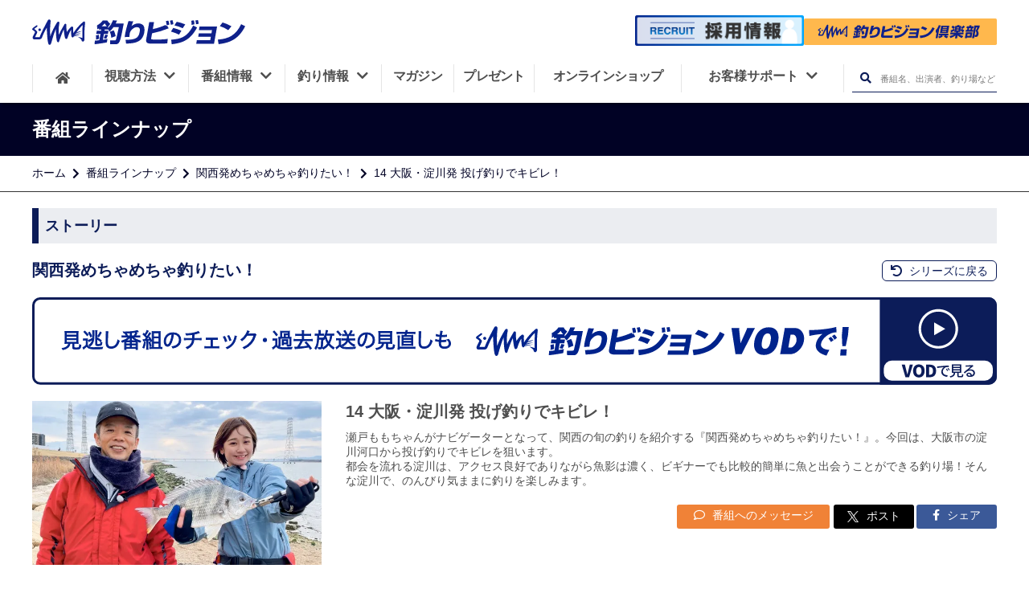

--- FILE ---
content_type: text/html; charset=UTF-8
request_url: https://www.fishing-v.jp/program/program_data.php?pcd=6307370
body_size: 10991
content:
<!DOCTYPE html>
<html lang="ja" prefix="og: http://ogp.me/ns# fb: http://ogp.me/ns/fb# website: http://ogp.me/ns/website#">
<head>
  <!--- 基本的なメタ情報 -->
  <meta charset="UTF-8">
  <title>関西発めちゃめちゃ釣りたい！ 14 大阪・淀川発 投げ釣りでキビレ！ | 釣りビジョン</title>
  <meta name="description" content="瀬戸ももちゃんがナビゲーターとなって、関西の旬の釣りを紹介する『関西発めちゃめちゃ釣りたい！』。今回は、大阪市の淀川河口から投げ釣りでキビレを狙います。
都会を流れる淀川は、アクセス良好でありながら魚影は濃く、ビギナーでも比較的簡単に魚と出会うことができる釣り場！そんな淀川で、のんびり気ままに釣りを楽しみます。" />
  <link rel="canonical" href="https://www.fishing-v.jp/program/program_data.php?pcd=6307370">
    <!--- SNS -->
  <meta name="format-detection" content="telephone=no">
  <meta name="twitter:card" content="summary_large_image" />
  <meta name="twitter:site" content="@fishingvision" />
  <meta name="twitter:image" content="https://www.fishing-v.jp/upload/user_images/bangumi/pc_03_0006307370_20220317110252.webp?1768466456" />
  <meta property="og:type" content="website"/>
  <meta property="og:title" content="関西発めちゃめちゃ釣りたい！ 14 | 24時間365日釣り三昧！釣り専門チャンネル | 釣りビジョン"/>
  <meta property="og:site_name" content="釣りビジョン"/>
  <meta property="og:locale" content="ja_JP"/>
  <meta property="og:url" content="https://www.fishing-v.jp/program/program_data.php?pcd=6307370"/>
  <meta property="og:image" content="https://www.fishing-v.jp/upload/user_images/bangumi/pc_03_0006307370_20220317110252.webp?1768466456"/>
  <meta property="og:description" content="瀬戸ももちゃんがナビゲーターとなって、関西の旬の釣りを紹介する『関西発めちゃめちゃ釣りたい！』。今回は、大阪市の淀川河口から投げ釣りでキビレを狙います。
都会を流れる淀川は、アクセス良好でありながら魚影は濃く、ビギナーでも比較的簡単に魚と出会うことができる釣り場！そんな淀川で、のんびり気ままに釣りを楽しみます。"/>
  <meta property="fb:app_id" content="1838237706291268"/>
  <meta property="fb:pages" content="430090067190791"/>
  <meta name="facebook-domain-verification" content="u4dvsblmz5z49xnlgmfweefdhpgl0d"/>
  <meta http-equiv="X-UA-Compatible" content="IE=edge,chrome=1"/>
  <meta name="viewport" content="width=device-width,initial-scale=1,minimum-scale=1">
  <link rel="stylesheet" href="/dist/css/resp/style.css?1768466456">
  <link rel="stylesheet" href="/dist/css/resp/slick.css">
  <link rel="stylesheet" href="/dist/css/resp/slick-theme.css">
  <link rel="stylesheet" href="/dist/css/resp/common.css?1768466456">
  <link rel="stylesheet" href="/dist/css/all.css">
  <link rel="shortcut icon" type="image/x-icon" href="/favicon.ico?1768466456"/>
  <link rel="apple-touch-icon" href="/apple-touch-icon.png?1768466456">
<!--  <link rel="stylesheet" href="https://use.fontawesome.com/releases/v5.8.1/css/all.css" integrity="sha384-50oBUHEmvpQ+1lW4y57PTFmhCaXp0ML5d60M1M7uH2+nqUivzIebhndOJK28anvf" crossorigin="anonymous">-->
<!--  <link href="https://fonts.googleapis.com/css?family=Noto+Sans+JP:100,300,400,500,700,900|Open+Sans:300,400,600,700,800&display=swap&subset=japanese" rel="stylesheet">-->

  <!-- preconnect -->
  <link rel="preconnect" href="https://www.googletagmanager.com">
  <link rel="preconnect" href="https://www.clarity.ms/">
  <link rel="preconnect" href="https://google-analytics.com">
  <link rel="preconnect" href="https://connect.facebook.net">
<!-- Google Tag Manager -->
<script>(function(w,d,s,l,i){w[l]=w[l]||[];w[l].push({'gtm.start':
  new Date().getTime(),event:'gtm.js'});var f=d.getElementsByTagName(s)[0],
  j=d.createElement(s),dl=l!='dataLayer'?'&l='+l:'';j.async=true;j.src=
  'https://www.googletagmanager.com/gtm.js?id='+i+dl;f.parentNode.insertBefore(j,f);
  })(window,document,'script','dataLayer','GTM-5N28ZDM');</script>
<!-- End Google Tag Manager -->
  <link rel="stylesheet" type="text/css" href="/program/dist/css/program.css">
<style>
    .youtube-thumbnail .playbtn {
      display: block;
      width: 100%;
      aspect-ratio: 16 / 9;
      background: no-repeat center/50px 48px;
      background-image: url('data:image/svg+xml;utf8,<svg xmlns="http://www.w3.org/2000/svg" viewBox="0 0 68 48"><path d="M66.52 7.74c-.78-2.93-2.49-5.41-5.42-6.19C55.79.13 34 0 34 0S12.21.13 6.9 1.55c-2.93.78-4.63 3.26-5.42 6.19C.06 13.05 0 24 0 24s.06 10.95 1.48 16.26c.78 2.93 2.49 5.41 5.42 6.19C12.21 47.87 34 48 34 48s21.79-.13 27.1-1.55c2.93-.78 4.64-3.26 5.42-6.19C67.94 34.95 68 24 68 24s-.06-10.95-1.48-16.26z" fill="red"/><path d="M45 24 27 14v20" fill="white"/></svg>');
      position: absolute;
      cursor: pointer;
      z-index: 1;
      border: 0;
    }
    .story_item2 .weekly-program .program-article-s .youtube-thumbnail {
      height:100%;
      width: 100%;
      background-size: contain;
      background-repeat: no-repeat;
      background-color: #FFFFFF;
      background-position: center;
      position: relative;
      @media screen and (max-width: 767px){
        min-height: 210px;
      }
      @media screen and (min-width: 768px) and (max-width: 1024px) {
        min-height: 250px;
      }
      @media screen and (min-width: 1025px) {
        min-height: 330px;
      }
    }
  </style>	
  <script type="application/ld+json">
    {"@context":"http:\/\/schema.org","@type":"Article","mainEntityOfPage":{"@type":"WebPage","@id":"https:\/\/www.fishing-v.jp\/program\/program_data.php?pcd=6307370"},"headline":"14 \u5927\u962a\u30fb\u6dc0\u5ddd\u767a \u6295\u3052\u91e3\u308a\u3067\u30ad\u30d3\u30ec\uff01","image":"\/upload\/user_images\/bangumi\/pc_03_0006307370_20220317110252.webp","datePublished":"2022-03-17T11:02:52+09:00","dateModified":"2022-03-17T11:02:52+09:00","author":{"@type":"Organization","name":"\u91e3\u308a\u30d3\u30b8\u30e7\u30f3","url":"https:\/\/www.fishing-v.jp\/"},"publisher":{"@type":"Organization","name":"\u91e3\u308a\u30d3\u30b8\u30e7\u30f3","logo":{"@type":"ImageObject","url":"https:\/\/www.fishing-v.jp\/images\/svg\/fishing-v.svg"}},"description":"\u702c\u6238\u3082\u3082\u3061\u3083\u3093\u304c\u30ca\u30d3\u30b2\u30fc\u30bf\u30fc\u3068\u306a\u3063\u3066\u3001\u95a2\u897f\u306e\u65ec\u306e\u91e3\u308a\u3092\u7d39\u4ecb\u3059\u308b\u300e\u95a2\u897f\u767a\u3081\u3061\u3083\u3081\u3061\u3083\u91e3\u308a\u305f\u3044\uff01\u300f\u3002\u4eca\u56de\u306f\u3001\u5927\u962a\u5e02\u306e\u6dc0\u5ddd\u6cb3\u53e3\u304b\u3089\u6295\u3052\u91e3\u308a\u3067\u30ad\u30d3\u30ec\u3092\u72d9\u3044\u307e\u3059\u3002\r\n\u90fd\u4f1a\u3092\u6d41\u308c\u308b\u6dc0\u5ddd\u306f\u3001\u30a2\u30af\u30bb\u30b9\u826f\u597d\u3067\u3042\u308a\u306a\u304c\u3089\u9b5a\u5f71\u306f\u6fc3\u304f\u3001\u30d3\u30ae\u30ca\u30fc\u3067\u3082\u6bd4\u8f03\u7684\u7c21\u5358\u306b\u9b5a\u3068\u51fa\u4f1a\u3046\u3053\u3068\u304c\u3067\u304d\u308b\u91e3\u308a\u5834\uff01\u305d\u3093\u306a\u6dc0\u5ddd\u3067\u3001\u306e\u3093\u3073\u308a\u6c17\u307e\u307e\u306b\u91e3\u308a\u3092\u697d\u3057\u307f\u307e\u3059\u3002","contributor":"\u702c\u6238 \u3082\u3082\u30fb\u9234\u8a18 \u5fb9"}
  </script>
</head>
<body>
  <!-- Google Tag Manager (noscript) -->
<noscript><iframe src="https://www.googletagmanager.com/ns.html?id=GTM-5N28ZDM"
    height="0" width="0" style="display:none;visibility:hidden"></iframe></noscript>
<!-- End Google Tag Manager (noscript) -->
<div class="spacer"></div>
<header class="global-nav">
    <div class="header-inner">
        <div class="header-mbheadmenu sp">
            <div class="mbheadmenu-home">
                <a href="/" data-ga-send="event" data-ga-send-category="Outbound Link" data-ga-send-label="common-header_home"><i class="fas fa-home"></i>ホーム</a>
            </div>
            <div class="mbheadmenu-vod">
                <a href="https://vod.fishing-v.jp/" data-ga-send="event" data-ga-send-category="Outbound Link" data-ga-send-label="common-header_vod">
                    釣りビジョン倶楽部
                </a>
            </div>
            <div class="mbheadmenu-howto">
                <a href="/howto/" data-ga-send="event" data-ga-send-category="Outbound Link" data-ga-send-label="common-header_howto">
                    <img src="/images/svg/fv_tv.svg" alt="howto icon">視聴方法
                </a>
            </div>
        </div>
        <h1 class="header-logo">
            <a href="/">
                <img src="/images/svg/fishing-v.svg" height="40" alt="釣りビジョン">
            </a>
        </h1>
        <div class="header-search pc">
            <div class="header-vod">
                <a class="recruit-banner" href="/recruit">
                    <img src="/images/pc/recruit_banner.png" width="1000" height="182" alt="釣りビジョン 採用情報">
                </a>
                <a class="club-link" href="https://vod.fishing-v.jp/"  data-ga-send="event" data-ga-send-category="Outbound Link" data-ga-send-label="vod【header】">
                    <img src="/images/svg/club_logo_b.svg" width="240" height="35" alt="釣りビジョン倶楽部">
                </a>
                <div class="header_tooltip">スマホ・TV・タブレット・PCでの釣り動画見放題に加え、もっと釣りを楽しめる特典がついています。<span>14日間無料お試し実施中！</span></div>
            </div>
        </div>
<!--        <div class="header-mbmenu sp">-->
<!--            <a class="menu1" href="#">-->
<!--                <img src="/images/resp/mbmenu1_t.png" alt="会員登録">-->
<!--            </a>-->
<!--            <a class="menu2" href="#">-->
<!--                <img src="/images/resp/mbmenu2_t.png" alt="ログイン">-->
<!--            </a>-->
<!--        </div>-->
        <div class="menu_overlay __overlay_menu dspnone"></div>

        <nav class="header-menuarea">
            <div class="scrolldiv">
                <div id="nav__btn" class="sp"><i></i><span class="menu __menuString">メニュー</span></div>
                <div class="menuarea-logo sp">
                    <img src="/images/svg/fishing-v-w.svg" alt="釣りビジョン">
                </div>
<!--                <div class="menuarea-vod sp">-->
<!--                    <a href="#"><i class="film"></i><img src="/images/svg/fishing-v-vod.svg" alt=""><span>（ビデオオンデマンド）</span></a>-->
<!--                </div>-->
                <div class="menuarea-searchbtn sp">
                    <form action="/program/search.php" method="GET">
                        <input type="text" name="free_word" placeholder="番組名、出演者、釣り場など">
                        <button type="submit" aria-label="検索ボタン"><i class="fas fa-search"></i></button>
                    </form>

                </div>
<!--                <div class="menuarea-mbmenu sp">-->
<!--                    <a href="#">-->
<!--                        <img src="/images/resp/mbmenu4.png" alt="会員登録">会員登録-->
<!--                    </a>-->
<!--                    <a href="#">-->
<!--                        <img src="/images/resp/mbmenu5.png" alt="ログイン">ログイン-->
<!--                    </a>-->
<!--                </div>-->

                <ul class="header-mainmenu">
                    <li class="header-mainmenu-home pc">
                        <a href="/" aria-label="HOME"><i class="fas fa-home"></i></a>
                    </li>
                    <li class="__openSubMenu has-submenu">
                        <button onClick="openMbMenu($(this));">
                            <span class="relative-p">視聴方法<i class="menuarrow fas fa-chevron-down pc"></i></span>
                            <i class="fas fa-plus sp __icon"></i>
                        </button>
                        <ul class="header-submenu dspnone __subMenu">
                            <li><a href="/howto/index.php">視聴方法一覧</a></li>
                            <li><a href="https://vod.fishing-v.jp/lp/"  data-ga-send="event" data-ga-send-category="Outbound Link" data-ga-send-label="vod-lp【header】">釣りビジョンVOD</a></li>
                            <li><a href="/howto/bs.php">スカパー!</a></li>
                            <li><a href="/howto/jcom.php">J:COM</a></li>
                            <li><a href="/howto/catv.php">ケーブルテレビ</a></li>
                            <li><a href="https://www.hikaritv.net/ch_lp/840/?cid=fish" target="_blank">ひかりTV</a></li>
                            <li><a href="https://reg18.smp.ne.jp/regist/is?SMPFORM=ojtg-maqgpc-1d9ae72f1edd9466930ea4392cbc9fd0" target="_blank">法人のお客様</a></li>
                        </ul>
                    </li>
                    <li class="__openSubMenu has-submenu">
                        <button onClick="openMbMenu($(this));">
                            <span class="relative-p">番組情報<i class="menuarrow fas fa-chevron-down pc"></i></span>
                            <i class="fas fa-plus sp __icon"></i>
                        </button>
                        <ul class="header-submenu dspnone __subMenu">
                            <li>
                                <a href="/program_info.php">番組情報</a>
                            </li>
                            <li>
                                <a href="/program/">番組ラインナップ</a>
                            </li>
                            <li>
                                <a href="/timetable/">番組表</a>
                            </li>
                            <li>
                                <a href="https://reg18.smp.ne.jp/regist/is?SMPFORM=ojtg-lhrfpj-a2482c5a7726f7a83b2d18c02978bf88&category=4" target="_blank">番組リクエスト</a>
                            </li>
                        </ul>
                    </li>
                    <li class="__openSubMenu has-submenu">
                        <button onClick="openMbMenu($(this));">
                            <span class="relative-p">釣り情報<i class="menuarrow fas fa-chevron-down pc"></i></span>
                            <i class="fas fa-plus sp __icon"></i>
                        </button>
                        <ul class="header-submenu dspnone __subMenu">
                            <li>
                                <a href="/choka/">釣果・施設情報</a>
                            </li>
                            <li>
                                <a href="/weather/index.php">釣り場の天気</a>
                            </li>
                            <li>
                                <a href="/data/shop/">釣具店情報</a>
                            </li>
                            <li>
                                <a href="/fishing-video/">釣り入門動画</a>
                            </li>
                        </ul>

                    </li>
                    <li class="__openSubMenu magazine">
                        <a href="/premium/">
                            <span class="relative-p">マガジン</span>
                        </a>
                    </li>
                    <li class="__openSubMenu present">
                        <a href="/present/">
                            <span class="relative-p">プレゼント</span>
                        </a>
                    </li>
                    <li class="__openSubMenu onlineshop">
                        <a href="https://fishingv.official.ec/">
                            <span class="relative-p">オンラインショップ</span>
                        </a>
                    </li>
                    <li class="__openSubMenu header-mainmenu-support customer-support">
                        <button onClick="openMbMenu($(this));">
                            <span class="relative-p">お客様サポート<i class="menuarrow fas fa-chevron-down pc"></i></span>
                            <i class="fas fa-plus sp __icon"></i>
                        </button>
                        <ul class="header-submenu dspnone __subMenu">
                            <li>
                                <a href="/faq/">よくあるご質問</a>
                            </li>
                            <li>
                                <a href="/contact/">ご意見・お問合せ</a>
                            </li>
                            <li><a href="https://reg18.smp.ne.jp/regist/is?SMPFORM=ojtg-maqgpc-1d9ae72f1edd9466930ea4392cbc9fd0" target="_blank">法人のお客様</a></li>
                        </ul>
                    </li>
                    <li class="pc">
                        <div class="header-searchbtn __openSearchBox">
                            <form action="/program/search.php" method="post">
                                <button type="submit" class="__headerSearch" aria-label="検索ボタン"><i class="fas fa-search"></i></button>
                                <input type="text" name="free_word" placeholder="番組名、出演者、釣り場など">
                            </form>
                        </div>
                    </li>
                </ul>
                <div class="header-sns-container">
                    <p class="sns-title">釣りビジョン公式SNS</p>
                    <ul class="sns-list">
                        <li class="sns-item">
                          <a href="https://www.facebook.com/fishingvision/" target="_blank">
                            <img src="/images/resp/facebook.svg" alt="facebookアイコン" width="150" height="150" loading="lazy">
                          </a>
                        </li>
                        <li class="sns-item sns-item__border">
                          <a href="https://twitter.com/fishingvision" target="_blank">
                            <img src="/images/resp/x.svg" alt="xアイコン" width="150" height="150" loading="lazy">
                          </a>
                        </li>
                        <li class="sns-item">
                          <a href="https://www.instagram.com/fishingvision/" target="_blank">
                            <img src="/images/resp/instagram.svg" alt="Instagramアイコン" width="150" height="150" loading="lazy">
                          </a>
                        </li>
                        <li class="sns-item">
                          <a href="https://www.youtube.com/user/FISHINGVISION/" target="_blank">
                            <img src="/images/resp/youtube.svg" alt="Youtubeアイコン" width="150" height="150" loading="lazy">
                          </a>
                        </li>
                        <li class="sns-item">
                          <a href="https://lin.ee/mmjdI8D" target="_blank">
                            <img src="/images/resp/line.png" alt="LINEアイコン" width="150" height="150" loading="lazy">
                          </a>
                        </li>
                        <li class="sns-item">
                            <a href="https://www.threads.com/@fishingvision?hl=ja" target="_blank">
                                <img src="/images/resp/threads_logo.png" alt="Threads" width="150" height="150" loading="lazy">
                            </a>
                        </li>
                        <li class="sns-item">
                            <a href="https://note.fishing-v.jp/" target="_blank">
                                <img src="/images/resp/note_logo.png" alt="note" width="150" height="150" loading="lazy">
                            </a>
                        </li>
                    </ul>
                </div>
            </div>
        </nav>
    </div>
</header>
  <main id="timetable__wrapper">
    <section class="titlearea">
      <h1 class="titlearea-title">
        <div class="titlearea-title__inner">
          番組ラインナップ
        </div>
      </h1>
      <div class="titlearea-breadnavi">
        <div class="titlearea-breadnavi__inner">
          <ul>
            <li><a href="/index.php">ホーム</a></li>
            <li><a href="/program/">番組ラインナップ</a></li>
            <li><a href="/program/series.php?p=1152">関西発めちゃめちゃ釣りたい！</a></li>
            <li>14 大阪・淀川発 投げ釣りでキビレ！</li>
          </ul>
        </div>
      </div>
    </section>

    <section class="contents_wrapper" style="padding-top: 0;">
      <div class="contents">

        <div class="kiji-contents">
          <div class="program__contents">

            <div class="howto-topdesc mtlittle">
              <h2 class="heading">ストーリー</h2>
            </div>
            <div class="series__heading">
              <h3 class="series__title">関西発めちゃめちゃ釣りたい！</h3>
              <h4 class="story__title">14 大阪・淀川発 投げ釣りでキビレ！</h4>              <div class="series__links">
                <a href="/program/series.php?p=1152" class="series__return"><i class="fas fa-undo"></i> シリーズに戻る</a>
              </div>
            </div>
                        <a href="https://vod.fishing-v.jp/series/1152" class="program-lineup-banner" data-vod-viewing="1152" data-js="vodViewing" data-ga-send="event" data-ga-send-category="Outbound Link" data-ga-send-label="vod-series【番組】">
              <picture>
                <source srcset="/program/images/program_vod_banner_sp.png" media="(max-width: 768px)"/>
                <img src="/program/images/program_vod_banner_pc.png" alt="VODで視聴する">
              </picture>
            </a>
                        <div class="story_item1">
              
              <figure class="c-photo">
                <img class="c-photo__main" src="/upload/user_images/bangumi/pc_03_0006307370_20220317110252.webp" alt="関西発めちゃめちゃ釣りたい！ 14 大阪・淀川発 投げ釣りでキビレ！" />
                <img class="c-photo__bg" src="/upload/user_images/bangumi/pc_03_0006307370_20220317110252.webp" alt="関西発めちゃめちゃ釣りたい！ 14 大阪・淀川発 投げ釣りでキビレ！" />
              </figure>
              <div class="desc">
                <h4 class="title">14 大阪・淀川発 投げ釣りでキビレ！</h4>                <p class="txt">瀬戸ももちゃんがナビゲーターとなって、関西の旬の釣りを紹介する『関西発めちゃめちゃ釣りたい！』。今回は、大阪市の淀川河口から投げ釣りでキビレを狙います。<br />
都会を流れる淀川は、アクセス良好でありながら魚影は濃く、ビギナーでも比較的簡単に魚と出会うことができる釣り場！そんな淀川で、のんびり気ままに釣りを楽しみます。</p>
                                <div class="desc-btns">
                                      <a class="btn1" href="https://reg18.smp.ne.jp/regist/is?SMPFORM=ojtg-lhrfpj-a2482c5a7726f7a83b2d18c02978bf88&category=1" target="_blank">
                      <i class="far fa-comment"></i> 番組へのメッセージ
                    </a>
                    <a class="btn2 twitter-share-button"  href="https://twitter.com/intent/tweet?text=14大阪淀川発投げ釣りでキビレ&url=https://www.fishing-v.jp/program/program_data.php?p=1152&hashtags=関西発めちゃめちゃ釣りたい！#釣りビジョン&via=hogeUser">
                      <img src="../images/icons-x-white.png" alt="X logo"> ポスト
                    </a>
                    <a class="btn3" href="http://www.facebook.com/share.php?u=https://www.fishing-v.jp/program/program_data.php?p=1152"
                       rel="nofollow" target="_blank">
                      <i class="fab fa-facebook-f"></i> シェア
                    </a>

                </div>
              </div>
            </div>

            <div class="story_item2">
              <dl>
                <dt>初回放送</dt>
                <dd>2022年3月28日（月）</dd>
                                  <dt>出演者名</dt>
                  <dd>瀬戸 もも・鈴記 徹</dd>
                                                  <dt>ロケ地</dt>
                  <dd>大阪府 淀川</dd>
                                                  <dt>対象魚</dt>
                  <dd>キビレ（キチヌ）</dd>
                                                  <dt>天気</dt>
                  <dd>晴れ</dd>
                                                  <dt>気温</dt>
                  <dd>3.7~10.1℃</dd>
                                                                  <dt>風向き</dt>
                  <dd>北</dd>
                                                  <dt>潮回り</dt>
                  <dd>中潮</dd>
                                                              </dl>

    </div>
            
            
                        <article class="sub__box mtlittle">
              <header class="sub__box-header">
                <h2>出演者プロフィール</h2>
              </header>
              <div class="sub__box-wrapper">
                <ul>
                                  <li>
                    <h3>のののん</h3>
                    <p>釣り好きな父親の影響で、釣り経験が少しあり。<br />
船釣りメインで、アジやキス、マダコなどをやっていた。<br />
出身は横浜だが、大阪のノリが好きで関西へ引っ越しマルチタレントとして活躍中。<br />
<br />
■「ミス東スポ2022」グランプリ<br />
■ゴリラが大好き<br />
■特技は魚の顔マネ</p>
                  </li>
                                </ul>
              </div>
            </article>
                                    <div class="sub__box mtlittle">
              <header class="sub__box-header"><h2>ゲストプロフィール</h2></header>
              <div class="sub__box-wrapper">
                                <div>
                  <h3 class="regular_name">鈴記徹</h3>
                  <p>過去、関西発シリーズに先生役として何度となく出演。<br />
「釣果よりも楽しい釣り」をモットーに、年中様々な魚を投げ釣りで狙う釣り師。</p>
                </div>
                              </div>
            </div>
            
          </div><!-- ストーリー -->
                  
                    
                              
                    
                                      
          <div class="program__contents">
            <div class="howto-topdesc mtlittle">
              <h2 class="heading">放送スケジュール</h2>
            </div>
            <div class="table_inner">
              <table class="table">
                <tr>
                  <th class="table-wid-ymd">放送日</th>
                  <th class="table-wid-time">開始時間</th>
                  <th class="table-wid-title">回数・サブタイトル</th>
                </tr>
                                                      <tr>
                      <td class="table-wid-ymd">2月6日（金）</td>
                      <td class="table-wid-time">14:30</td>
                      <td class="table-wid-title">14 大阪・淀川発 投げ釣りでキビレ！</td>
                    </tr>
                                      <tr>
                      <td class="table-wid-ymd">2月16日（月）</td>
                      <td class="table-wid-time">11:30</td>
                      <td class="table-wid-title">14 大阪・淀川発 投げ釣りでキビレ！</td>
                    </tr>
                                                  </tr>
              </table>
            </div>
                        <div class="table_inner">
              <table class="table mar-bottom0">
                <tr>
                  <th colspan="3" class="otherwise-schedule hover otherwise-schedule otherwise-schedule-color">その他のストーリー</th>
                </tr>
                                  <tr>
                    <td class="table-wid-ymd">1月16日（金）</td>
                    <td class="table-wid-time">14:00</td>
                    <td class="table-wid-title">
                      <a href="./program_data.php?pcd=6307630">23 新ナビゲーター初登場！海上釣堀で大爆釣！？</a>                    </td>
                  </tr>
                                  <tr>
                    <td class="table-wid-ymd">1月19日（月）</td>
                    <td class="table-wid-time">14:30</td>
                    <td class="table-wid-title">
                      <a href="./program_data.php?pcd=6307280">11 明石発 寒い冬でも熱くなる！エビ撒きでメバル五目</a>                    </td>
                  </tr>
                                  <tr>
                    <td class="table-wid-ymd">1月22日（木）</td>
                    <td class="table-wid-time">24:30</td>
                    <td class="table-wid-title">
                      <a href="./program_data.php?pcd=6307630">23 新ナビゲーター初登場！海上釣堀で大爆釣！？</a>                    </td>
                  </tr>
                                  <tr>
                    <td class="table-wid-ymd">1月23日（金）</td>
                    <td class="table-wid-time">08:00</td>
                    <td class="table-wid-title">
                      <a href="./program_data.php?pcd=6307890">29 尺超え＆ツ抜け狙い！和歌山・加太沖の船カワハギ</a>                    </td>
                  </tr>
                                  <tr>
                    <td class="table-wid-ymd">1月26日（月）</td>
                    <td class="table-wid-time">11:30</td>
                    <td class="table-wid-title">
                      <a href="./program_data.php?pcd=6307310">12 滋賀発 冬の余呉湖でワカサギ大爆釣！？</a>                    </td>
                  </tr>
                                  <tr>
                    <td class="table-wid-ymd">1月26日（月）</td>
                    <td class="table-wid-time">20:00</td>
                    <td class="table-wid-title">
                      <a href="./program_data.php?pcd=6308460">41 兵庫の渓谷でドキドキ！初めてのエリアトラウト</a>                    </td>
                  </tr>
                                  <tr>
                    <td class="table-wid-ymd">1月29日（木）</td>
                    <td class="table-wid-time">09:00</td>
                    <td class="table-wid-title">
                      <a href="./program_data.php?pcd=6308250">35 関西で人気上昇！カットウフグに挑戦</a>                    </td>
                  </tr>
                                  <tr>
                    <td class="table-wid-ymd">1月31日（土）</td>
                    <td class="table-wid-time">12:30</td>
                    <td class="table-wid-title">
                      <a href="./program_data.php?pcd=6308460">41 兵庫の渓谷でドキドキ！初めてのエリアトラウト</a>                    </td>
                  </tr>
                                  <tr>
                    <td class="table-wid-ymd">2月1日（日）</td>
                    <td class="table-wid-time">19:30</td>
                    <td class="table-wid-title">
                      <a href="./program_data.php?pcd=6308270">36 近所の堤防でフカセ釣り入門！</a>                    </td>
                  </tr>
                                  <tr>
                    <td class="table-wid-ymd">2月4日（水）</td>
                    <td class="table-wid-time">11:00</td>
                    <td class="table-wid-title">
                      <a href="./program_data.php?pcd=6308270">36 近所の堤防でフカセ釣り入門！</a>                    </td>
                  </tr>
                                  <tr>
                    <td class="table-wid-ymd">2月5日（木）</td>
                    <td class="table-wid-time">24:00</td>
                    <td class="table-wid-title">
                      <a href="./program_data.php?pcd=6308460">41 兵庫の渓谷でドキドキ！初めてのエリアトラウト</a>                    </td>
                  </tr>
                                  <tr>
                    <td class="table-wid-ymd">2月7日（土）</td>
                    <td class="table-wid-time">15:00</td>
                    <td class="table-wid-title">
                      <a href="./program_data.php?pcd=6308270">36 近所の堤防でフカセ釣り入門！</a>                    </td>
                  </tr>
                                  <tr>
                    <td class="table-wid-ymd">2月8日（日）</td>
                    <td class="table-wid-time">11:30</td>
                    <td class="table-wid-title">
                      <a href="./program_data.php?pcd=6308460">41 兵庫の渓谷でドキドキ！初めてのエリアトラウト</a>                    </td>
                  </tr>
                                  <tr>
                    <td class="table-wid-ymd">2月11日（水）</td>
                    <td class="table-wid-time">08:00</td>
                    <td class="table-wid-title">
                      <a href="./program_data.php?pcd=6308460">41 兵庫の渓谷でドキドキ！初めてのエリアトラウト</a>                    </td>
                  </tr>
                                  <tr>
                    <td class="table-wid-ymd">2月13日（金）</td>
                    <td class="table-wid-time">17:00</td>
                    <td class="table-wid-title">
                      <a href="./program_data.php?pcd=6308460">41 兵庫の渓谷でドキドキ！初めてのエリアトラウト</a>                    </td>
                  </tr>
                                  <tr>
                    <td class="table-wid-ymd">2月17日（火）</td>
                    <td class="table-wid-time">06:30</td>
                    <td class="table-wid-title">
                      <a href="./program_data.php?pcd=6308460">41 兵庫の渓谷でドキドキ！初めてのエリアトラウト</a>                    </td>
                  </tr>
                                  <tr>
                    <td class="table-wid-ymd">2月18日（水）</td>
                    <td class="table-wid-time">08:00</td>
                    <td class="table-wid-title">
                      <a href="./program_data.php?pcd=6307630">23 新ナビゲーター初登場！海上釣堀で大爆釣！？</a>                    </td>
                  </tr>
                                  <tr>
                    <td class="table-wid-ymd">2月19日（木）</td>
                    <td class="table-wid-time">24:30</td>
                    <td class="table-wid-title">
                      <a href="./program_data.php?pcd=6308250">35 関西で人気上昇！カットウフグに挑戦</a>                    </td>
                  </tr>
                              </table>
            </div>
                        <div class="btn_link_area">
              <a href="./list.php?p=1152" class="request-btn">バックナンバー</a>
            </div>
          </div><!-- 放送スケジュール -->
                    <div class="program__contents">
            <div class="howto-topdesc mtlittle">
              <h2 class="heading">タックル情報</h2>
            </div>
            <div class="tackledata">
              <h3 class="heading">使用タックル＆ギア</h3>
                                                                  <div class="tackledata_row clearfix">
                    <div class="tackledata_table_wrapper">
                      <table class="tackledata_table">
                        <caption>瀬戸もも</caption>
                                                                            <tr>
                            <th class="kind">竿</th>
                            <td class="maker_name">ダイワ</td>
                            <td class="serial_number">キャスティズムT・V 25-385</td>
                          </tr>
                                                                                                      <tr>
                            <th class="kind">リール</th>
                            <td class="maker_name">ダイワ</td>
                            <td class="serial_number">パワーサーフ SS QD</td>
                          </tr>
                                                                                                      <tr>
                            <th class="kind">道糸</th>
                            <td class="maker_name">ダイワ</td>
                            <td class="serial_number">サイトサーフ3号(ナイロン)</td>
                          </tr>
                                                                                                      <tr>
                            <th class="kind">チカラ糸</th>
                            <td class="maker_name">ダイワ</td>
                            <td class="serial_number">サーフキャスター力糸ナイロン3-12</td>
                          </tr>
                                                                                                      <tr>
                            <th class="kind">テンビン</th>
                            <td class="maker_name">フジワラ</td>
                            <td class="serial_number">L型遊動天秤 25号</td>
                          </tr>
                                                                                                      <tr>
                            <th class="kind">ハリス</th>
                            <td class="maker_name"></td>
                            <td class="serial_number">フロロカーボンライン5号</td>
                          </tr>
                                                                                                      <tr>
                            <th class="kind">ハリ</th>
                            <td class="maker_name">がまかつ</td>
                            <td class="serial_number">ユムシコウジ17号</td>
                          </tr>
                                                                                                    <tr>
                            <th class="situation_title">シチュエーション</th>
                            <td class="situation_body" colspan="2">河口での投げ釣り(使用エサ:マムシ)</td>
                          </tr>
                                              </table>
                    </div>
                                      </div>
                                                                      <div class="tackledata_row clearfix">
                    <div class="tackledata_table_wrapper">
                      <table class="tackledata_table">
                        <caption>鈴記徹</caption>
                                                                            <tr>
                            <th class="kind">竿</th>
                            <td class="maker_name">ダイワ</td>
                            <td class="serial_number">トーナメントサーフT30-405</td>
                          </tr>
                                                                                                      <tr>
                            <th class="kind">リール</th>
                            <td class="maker_name">ダイワ</td>
                            <td class="serial_number">サーフベーシア45QD</td>
                          </tr>
                                                                                                      <tr>
                            <th class="kind">道糸</th>
                            <td class="maker_name">アトミックスライダー</td>
                            <td class="serial_number">アトミックスライダーナイロン3号</td>
                          </tr>
                                                                                                      <tr>
                            <th class="kind">チカラ糸</th>
                            <td class="maker_name">ダイワ</td>
                            <td class="serial_number">サーフキャスター力糸ナイロン3-12</td>
                          </tr>
                                                                                                      <tr>
                            <th class="kind">テンビン</th>
                            <td class="maker_name">フジワラ</td>
                            <td class="serial_number">L型遊動天秤 25号</td>
                          </tr>
                                                                                                      <tr>
                            <th class="kind">ハリス</th>
                            <td class="maker_name"></td>
                            <td class="serial_number">フロロカーボンライン5号</td>
                          </tr>
                                                                                                      <tr>
                            <th class="kind">ハリ</th>
                            <td class="maker_name">がまかつ</td>
                            <td class="serial_number">ユムシコウジ17号</td>
                          </tr>
                                                                                                    <tr>
                            <th class="situation_title">シチュエーション</th>
                            <td class="situation_body" colspan="2">河口での投げ釣り(使用エサ:マムシ)</td>
                          </tr>
                                              </table>
                    </div>
                                      </div>
                                                            </div>
          </div><!-- タックル情報 -->
          
          
                    <div class="program__contents related">
            <div class="howto-topdesc mtlittle">
              <h2 class="heading">関連番組</h2>
            </div>
            <div class="tv-flexbox">
                            <div class="tv-list">
                <a href="./program_data.php?pcd=6308250">
                  <figure class="c-photo">
                    <img loading="lazy" src="/upload/user_images/bangumi/pc_03_0006308250_20250129161012.webp" alt="関西発めちゃめちゃ釣りたい！" class="img-responsive c-photo__main">
                    <img loading="lazy" src="/upload/user_images/bangumi/pc_03_0006308250_20250129161012.webp" alt="関西発めちゃめちゃ釣りたい！" class="c-photo__bg">
                  </figure>
                  <div class="desc">
                    <h3>関西発めちゃめちゃ釣りたい！</h3>
                    <p>35 関西で人気上昇！カットウフグに挑戦</p>
                  </div>
                </a>
              </div>
                            <div class="tv-list">
                <a href="./program_data.php?pcd=6307310">
                  <figure class="c-photo">
                    <img loading="lazy" src="/upload/user_images/bangumi/pc_03_0006307310_20220126195955.webp" alt="関西発めちゃめちゃ釣りたい！" class="img-responsive c-photo__main">
                    <img loading="lazy" src="/upload/user_images/bangumi/pc_03_0006307310_20220126195955.webp" alt="関西発めちゃめちゃ釣りたい！" class="c-photo__bg">
                  </figure>
                  <div class="desc">
                    <h3>関西発めちゃめちゃ釣りたい！</h3>
                    <p>12 滋賀発 冬の余呉湖でワカサギ大爆釣！？</p>
                  </div>
                </a>
              </div>
                            <div class="tv-list">
                <a href="./program_data.php?pcd=6307890">
                  <figure class="c-photo">
                    <img loading="lazy" src="/upload/user_images/bangumi/pc_03_0006307890_20231221113056.webp" alt="関西発めちゃめちゃ釣りたい！" class="img-responsive c-photo__main">
                    <img loading="lazy" src="/upload/user_images/bangumi/pc_03_0006307890_20231221113056.webp" alt="関西発めちゃめちゃ釣りたい！" class="c-photo__bg">
                  </figure>
                  <div class="desc">
                    <h3>関西発めちゃめちゃ釣りたい！</h3>
                    <p>29 尺超え＆ツ抜け狙い！和歌山・加太沖の船カワハギ</p>
                  </div>
                </a>
              </div>
                            <div class="tv-list">
                <a href="./program_data.php?pcd=6307630">
                  <figure class="c-photo">
                    <img loading="lazy" src="/upload/user_images/bangumi/pc_03_0006307630_20230216113705.webp" alt="関西発めちゃめちゃ釣りたい！" class="img-responsive c-photo__main">
                    <img loading="lazy" src="/upload/user_images/bangumi/pc_03_0006307630_20230216113705.webp" alt="関西発めちゃめちゃ釣りたい！" class="c-photo__bg">
                  </figure>
                  <div class="desc">
                    <h3>関西発めちゃめちゃ釣りたい！</h3>
                    <p>23 新ナビゲーター初登場！海上釣堀で大爆釣！？</p>
                  </div>
                </a>
              </div>
                            <div class="tv-list">
                <a href="./program_data.php?pcd=6308460">
                  <figure class="c-photo">
                    <img loading="lazy" src="/upload/user_images/bangumi/pc_03_0006308460_20260109215138.webp" alt="関西発めちゃめちゃ釣りたい！" class="img-responsive c-photo__main">
                    <img loading="lazy" src="/upload/user_images/bangumi/pc_03_0006308460_20260109215138.webp" alt="関西発めちゃめちゃ釣りたい！" class="c-photo__bg">
                  </figure>
                  <div class="desc">
                    <h3>関西発めちゃめちゃ釣りたい！</h3>
                    <p>41 兵庫の渓谷でドキドキ！初めてのエリアトラウト</p>
                  </div>
                </a>
              </div>
                            <div class="tv-list">
                <a href="./program_data.php?pcd=6308270">
                  <figure class="c-photo">
                    <img loading="lazy" src="/upload/user_images/bangumi/pc_03_0006308270_20250304182515.webp" alt="関西発めちゃめちゃ釣りたい！" class="img-responsive c-photo__main">
                    <img loading="lazy" src="/upload/user_images/bangumi/pc_03_0006308270_20250304182515.webp" alt="関西発めちゃめちゃ釣りたい！" class="c-photo__bg">
                  </figure>
                  <div class="desc">
                    <h3>関西発めちゃめちゃ釣りたい！</h3>
                    <p>36 近所の堤防でフカセ釣り入門！</p>
                  </div>
                </a>
              </div>
                            <div class="tv-list">
                <a href="./program_data.php?pcd=6307280">
                  <figure class="c-photo">
                    <img loading="lazy" src="/upload/user_images/bangumi/pc_03_0006307280_20220107200301.webp" alt="関西発めちゃめちゃ釣りたい！" class="img-responsive c-photo__main">
                    <img loading="lazy" src="/upload/user_images/bangumi/pc_03_0006307280_20220107200301.webp" alt="関西発めちゃめちゃ釣りたい！" class="c-photo__bg">
                  </figure>
                  <div class="desc">
                    <h3>関西発めちゃめちゃ釣りたい！</h3>
                    <p>11 明石発 寒い冬でも熱くなる！エビ撒きでメバル五目</p>
                  </div>
                </a>
              </div>
                            <div class="tv-list">
                <a href="./program_data.php?pcd=0321009">
                  <figure class="c-photo">
                    <img loading="lazy" src="/upload/user_images/bangumi/pc_03_0000321009_20250310142440.webp" alt="上々SALT" class="img-responsive c-photo__main">
                    <img loading="lazy" src="/upload/user_images/bangumi/pc_03_0000321009_20250310142440.webp" alt="上々SALT" class="c-photo__bg">
                  </figure>
                  <div class="desc">
                    <h3>上々SALT</h3>
                    <p>5 東京湾のバーチカルティップラン</p>
                  </div>
                </a>
              </div>
                            <div class="tv-list">
                <a href="./program_data.php?pcd=6107140">
                  <figure class="c-photo">
                    <img loading="lazy" src="/upload/user_images/bangumi/pc_03_0006107140_20231226111502.webp" alt="G WORLD" class="img-responsive c-photo__main">
                    <img loading="lazy" src="/upload/user_images/bangumi/pc_03_0006107140_20231226111502.webp" alt="G WORLD" class="c-photo__bg">
                  </figure>
                  <div class="desc">
                    <h3>G WORLD</h3>
                    <p>39 晩秋の広島県 小型主体の数釣り期に年ナシを求める</p>
                  </div>
                </a>
              </div>
                            <div class="tv-list">
                <a href="./program_data.php?pcd=0318500">
                  <figure class="c-photo">
                    <img loading="lazy" src="/upload/user_images/bangumi/pc_03_0000318500_20230210105944.webp" alt="Dz SALT 2ND" class="img-responsive c-photo__main">
                    <img loading="lazy" src="/upload/user_images/bangumi/pc_03_0000318500_20230210105944.webp" alt="Dz SALT 2ND" class="c-photo__bg">
                  </figure>
                  <div class="desc">
                    <h3>Dz SALT 2ND</h3>
                    <p>NO.30 長崎県対馬 メバリング</p>
                  </div>
                </a>
              </div>
                        </div><!-- 関連番組 -->
                    <div class="program__contents viewing">
            <div class="howto-topdesc mtlarge">
              <h2 class="heading">釣りビジョン視聴方法</h2>
            </div>
            <ul class="howto-list">
              <li>
                <a href="/howto/bs.php">
                  <img src="/howto/img/skyperfectv.png" alt="スカパー">
                </a>
              </li>
              <li>
                <a href="/howto/jcom.php">
                  <img src="/howto/img/jcom.png" alt="J:COM">
                </a>
              </li>
              <li>
                <a href="/howto/catv.php">
                  <img src="/howto/img/catv.png" alt="CATV">
                </a>
              </li>
              <li>
                <a href="https://promo.skyperfectv.co.jp/guide/?fishingv=howto" target="_blank" rel="nooepner">
                  <img src="/howto/img/hikari.png" alt="ひかりTV">
                </a>
              </li>
            </ul>
          </div>
          <div class="program__contents banner">
            <ul class="howto-list">
              <li>
                <a href="https://promo.skyperfectv.co.jp/guide/?fishingv=howto" target="_blank" rel="noopner">
                  <img src="/images/banner/banner_sptv.jpg" alt="BS釣りビジョンを見るならスカパー！約30分で視聴可能！">
                </a>
              </li>
              <li>
                <a href="https://www.jcom.co.jp/promo/spls/?mode=reason4&spl=fiv&cid=s_fiv_reason4&utm_source=spl&utm_medium=referral&utm_campaign=fiv_reason4" target="_blank" rel="noopner">
                  <img src="/images/banner/banner_jcom4.jpg" alt="J:COMで釣りビジョンHDを見るのがお得な4つの理由">
                </a>
              </li>
            </ul>
            <a class="howto-bunner" href="/howto/">
              <img src="/images/customer_pc.png" alt="釣りビジョン 視聴方法 釣りビジョンカスタマーセンター 0120-260-251">
            </a>
            <ul class="howto-desclist">
              <li>
                <a href="/company/kijyun.php">放送番組の編集の基準</a>
              </li>
              <li>
                <a href="/shingi/#">番組審議委員会 議事録</a>
              </li>
              <li>
                <a href="/company/pdf/yakkan_kikan.pdf" target="_blank" rel="nopener">衛星基幹放送に係る有料基幹放送契約約款</a>
              </li>
            </ul>
          </div>
        </div>
      </div>
    </section>
    <p class="description">
      14 大阪・淀川発 投げ釣りでキビレ！。瀬戸ももちゃんがナビゲーターとなって、関西の旬の釣りを紹介する『関西発めちゃめちゃ釣りたい！』。今回は、大阪市の淀川河口から投げ釣りでキビレを狙います。
都会を流れる淀川は、アクセス良好でありながら魚影は濃く、ビギナーでも比較的簡単に魚と出会うことができる釣り場！そんな淀川で、のんびり気ままに釣りを楽しみます。
      バスフィッシング、沖釣りをはじめ、さまざまなジャンルの番組を放送している日本で唯一の釣り専門チャンネル『釣りビジョン』公式サイト。多数の動画、全国の釣具店情報、釣果情報なども無料で利用できます。BSデジタル放送、スカパー！、ケーブルテレビ等で放送中！
    </p>
  </main>
  <footer class="footer-main">
    <div class="page-top">
        <a href="#">ページTOPへ<i class="fas fa-chevron-circle-up"></i></a>
    </div>
    <div class="footer-link">
        <ul class="footer-link-list">
            <li class="link_li">
                <p class="footer-link-title"><a href="/howto/">視聴方法</a></p>
                <ul class="footer-link-items">
                    <li><a href="https://vod.fishing-v.jp/lp/" data-ga-send="event" data-ga-send-category="Outbound Link" data-ga-send-label="vod-lp【footer】">釣りビジョンVOD</a></li>
                    <li><a href="/howto/bs.php">スカパー!</a></li>
                    <li><a href="/howto/jcom.php">J:COM</a></li>
                    <li><a href="/howto/catv.php">ケーブルテレビ</a></li>
                    <li><a href="https://www.hikaritv.net/ch_lp/840/?cid=fish" target="_blank">ひかりTV</a></li>
                    <li><a href="https://reg18.smp.ne.jp/regist/is?SMPFORM=ojtg-maqgpc-1d9ae72f1edd9466930ea4392cbc9fd0" target="_blank">法人のお客様</a></li>
                </ul>
            </li>
            <li class="link_li">
                <p class="footer-link-title"><a href="/program_info.php">番組情報</a></p>
                <ul class="footer-link-items">
                    <li><a href="/program_info.php">番組情報</a></li>
                    <li><a href="/timetable/">番組表</a></li>
                    <li><a href="/program/">番組ラインナップ</a></li>
                    <li><a href="/company/kijyun.php">放送番組の編集の基準</a></li>
                    <li><a href="/shingi/">番組審議委員会 議事録</a></li>
                    <li><a href="/company/pdf/yakkan_kikan.pdf">衛星基幹放送に係る<br class="pc">有料基幹放送契約約款</a></li>
                </ul>
            </li>
            <li class="link_li">
                <p class="footer-link-title"><a href="/choka/">釣り情報</a></p>
                <ul class="footer-link-items">
                    <li><a href="/choka/">釣果・施設情報</a></li>
                    <li><a href="/weather/">釣り場の天気</a></li>
                    <li><a href="/data/shop/">釣具店情報</a></li>
                    <li><a href="/fishing-video/">釣り入門動画</a></li>
                </ul>
            </li>
            <li>
                <p class="footer-link-title offshore"><a href="/premium/">釣りビジョン マガジン</a></p>
                <p class="footer-link-title"><a href="/faq/">よくあるご質問</a></p>
            </li>
                        <li class="link_li">
                <p class="footer-link-title">その他</p>
                <ul class="footer-link-items">
                    <li><a href="/sns/">公式SNS</a></li>
                    <li><a href="https://fishingv.official.ec/">オンラインショップ</a></li>
                    <li><a href="/present/">プレゼント</a></li>
                </ul>
            </li>
        </ul>
        <div class="footer-sns">
            <ul>
                <li>
                    <a href="https://www.facebook.com/fishingvision/" target="_blank">
                        <img src="/images/resp/facebook.svg" alt="facebook" width="25" height="25" loading="lazy">
                    </a>
                </li>
                <li>
                    <a href="https://twitter.com/fishingvision" target="_blank">
                        <img src="/images/resp/x.svg" alt="x" width="25" height="25" loading="lazy">
                    </a>
                </li>
                <li>
                    <a href="https://www.instagram.com/fishingvision/" target="_blank">
                        <img src="/images/resp/instagram.svg" alt="Instagram" width="25" height="25" loading="lazy">
                    </a>
                </li>
                <li>
                    <a href="https://www.youtube.com/user/FISHINGVISION/" target="_blank">
                        <img src="/images/resp/youtube.svg" alt="Youtube" width="25" height="25" loading="lazy">
                    </a>
                </li>
                <li>
                    <a href="https://lin.ee/mmjdI8D" target="_blank">
                        <img src="/images/resp/line.png" alt="LINE" width="25" height="25" loading="lazy">
                    </a>
                </li>
                <li>
                    <a href="https://www.threads.com/@fishingvision?hl=ja" target="_blank">
                        <img src="/images/resp/threads_logo.png" alt="Threads" width="25" height="25" loading="lazy">
                    </a>
                </li>
                <li>
                    <a href="https://note.fishing-v.jp/" target="_blank">
                        <img src="/images/resp/note_logo.png" alt="note" width="25" height="25" loading="lazy">
                    </a>
                </li>
            </ul>
        </div>
    </div>
    <div class="footer-data">
        <div class="footer-logo">
            <a href="/">
                <img src="/images/svg/fishing-v-w.svg" alt="釣りビジョン" loading="lazy">
            </a>
        </div>
        <div class="footer-company">
            <ul>
                <li><a href="/company/">会社概要</a></li>
                <li><a href="/company/#publicnotice">電子公告</a></li>
                <li><a href="/info/">お知らせ一覧</a></li>
                <li><a href="/recruit/">採用情報</a></li>
                <li><a href="/contact/">お問い合わせ</a></li>
                <li><a href="/company/privacy.php">プライバシーポリシー</a></li>
                <li><a href="/optout/">このサイトについて</a></li>
                <li><a href="/userdata/">利用者情報の外部送信について</a></li>
            </ul>
        </div>
        <div class="footer-copy">
            <p>&copy;Fishing Vision Co., Ltd.</p>
        </div>
    </div>
</footer>
  <script src="/dist/js/jquery-3.7.1.min.js"></script>
<script src="/js/resp/common.js"></script>
<script src="/dist/js/resp/slick.min.js"></script>
<script async defer crossorigin="anonymous" src="https://connect.facebook.net/ja_JP/sdk.js#xfbml=1&version=v3.2"></script>
<script src="/program/dist/js/lightbox2.min.js"></script>
<script src="/program/dist/js/main.min.js"></script>
<script src="/program/dist/js/program_lineup.min.js"></script>
<script src="/program/dist/js/get_param_anchor.min.js?1768466456"></script>
  <script>

$(function() {
  $('.program-article-s').on('click', function() {
    if ($(this).children('.youtube-thumbnail').length == 0) {
      return;
    }
    const iframe = $(this).children('iframe');
    const id = $(this).attr('data-id');
    const height = $(this).height();
    const width= $(this).width();
    iframe.css('height', "100%");
    //iframe.css('width', width);
    //iframe.css('padding', "7% 0");
    $(this).children('.youtube-thumbnail').remove();
    iframe.attr('src', `https://www.youtube.com/embed/${id}?enablejsapi=1&autoplay=1`);
    iframe.show();
    iframe.focus();
  });
});

// $(window).on('load', function() {
//  const height = $('.youtube').children('iframe').height();
// alert(height);
//  $('.youtube-thumbnail').css('height', height);
//  $('.youtube').css('height', height);
//});



</script>
</body>
</html>


--- FILE ---
content_type: text/css
request_url: https://www.fishing-v.jp/dist/css/resp/style.css?1768466456
body_size: 11804
content:
@charset "UTF-8";
body{color:#4e4e4e;line-height:1.5;margin:0;background-color:#fff}.container{width:100%;margin:auto;overflow:hidden}div,section{box-sizing:border-box}ul,ol{list-style:none;margin:0;padding:0;box-sizing:border-box}ul li,ol li{box-sizing:border-box}img{display:block;outline:none}*:focus{outline:none}h1,h2,h3,h4,h5,p{margin:0;padding:0;box-sizing:border-box}.clearfix::after{content:"";display:block;clear:both}.dspnone{display:none !important}.sp{display:none !important}.relative-p{position:relative}.mtlittle{margin-top:20px !important}.nomt{margin-top:0 !important}.kome{font:12px "Noto Sans JP",sans-serif;color:#4e4e4e;margin-top:10px}.mt0{margin-top:0px !important}.mb0{margin-bottom:0px !important}.ml0{margin-left:0px !important}.mr0{margin-right:0px !important}.pt0{padding-top:0px !important}.pb0{padding-bottom:0px !important}.pl0{padding-left:0px !important}.pr0{padding-right:0px !important}.w0{width:0% !important}.mt10{margin-top:10px !important}.mb10{margin-bottom:10px !important}.ml10{margin-left:10px !important}.mr10{margin-right:10px !important}.pt10{padding-top:10px !important}.pb10{padding-bottom:10px !important}.pl10{padding-left:10px !important}.pr10{padding-right:10px !important}.w10{width:5% !important}.mt20{margin-top:20px !important}.mb20{margin-bottom:20px !important}.ml20{margin-left:20px !important}.mr20{margin-right:20px !important}.pt20{padding-top:20px !important}.pb20{padding-bottom:20px !important}.pl20{padding-left:20px !important}.pr20{padding-right:20px !important}.w20{width:10% !important}.mt30{margin-top:30px !important}.mb30{margin-bottom:30px !important}.ml30{margin-left:30px !important}.mr30{margin-right:30px !important}.pt30{padding-top:30px !important}.pb30{padding-bottom:30px !important}.pl30{padding-left:30px !important}.pr30{padding-right:30px !important}.w30{width:15% !important}.mt40{margin-top:40px !important}.mb40{margin-bottom:40px !important}.ml40{margin-left:40px !important}.mr40{margin-right:40px !important}.pt40{padding-top:40px !important}.pb40{padding-bottom:40px !important}.pl40{padding-left:40px !important}.pr40{padding-right:40px !important}.w40{width:20% !important}.mt50{margin-top:50px !important}.mb50{margin-bottom:50px !important}.ml50{margin-left:50px !important}.mr50{margin-right:50px !important}.pt50{padding-top:50px !important}.pb50{padding-bottom:50px !important}.pl50{padding-left:50px !important}.pr50{padding-right:50px !important}.w50{width:25% !important}.mt60{margin-top:60px !important}.mb60{margin-bottom:60px !important}.ml60{margin-left:60px !important}.mr60{margin-right:60px !important}.pt60{padding-top:60px !important}.pb60{padding-bottom:60px !important}.pl60{padding-left:60px !important}.pr60{padding-right:60px !important}.w60{width:30% !important}.mt70{margin-top:70px !important}.mb70{margin-bottom:70px !important}.ml70{margin-left:70px !important}.mr70{margin-right:70px !important}.pt70{padding-top:70px !important}.pb70{padding-bottom:70px !important}.pl70{padding-left:70px !important}.pr70{padding-right:70px !important}.w70{width:35% !important}.mt80{margin-top:80px !important}.mb80{margin-bottom:80px !important}.ml80{margin-left:80px !important}.mr80{margin-right:80px !important}.pt80{padding-top:80px !important}.pb80{padding-bottom:80px !important}.pl80{padding-left:80px !important}.pr80{padding-right:80px !important}.w80{width:40% !important}.mt90{margin-top:90px !important}.mb90{margin-bottom:90px !important}.ml90{margin-left:90px !important}.mr90{margin-right:90px !important}.pt90{padding-top:90px !important}.pb90{padding-bottom:90px !important}.pl90{padding-left:90px !important}.pr90{padding-right:90px !important}.w90{width:45% !important}.mt100{margin-top:100px !important}.mb100{margin-bottom:100px !important}.ml100{margin-left:100px !important}.mr100{margin-right:100px !important}.pt100{padding-top:100px !important}.pb100{padding-bottom:100px !important}.pl100{padding-left:100px !important}.pr100{padding-right:100px !important}.w100{width:50% !important}.mt110{margin-top:110px !important}.mb110{margin-bottom:110px !important}.ml110{margin-left:110px !important}.mr110{margin-right:110px !important}.pt110{padding-top:110px !important}.pb110{padding-bottom:110px !important}.pl110{padding-left:110px !important}.pr110{padding-right:110px !important}.w110{width:55% !important}.mt120{margin-top:120px !important}.mb120{margin-bottom:120px !important}.ml120{margin-left:120px !important}.mr120{margin-right:120px !important}.pt120{padding-top:120px !important}.pb120{padding-bottom:120px !important}.pl120{padding-left:120px !important}.pr120{padding-right:120px !important}.w120{width:60% !important}.mt130{margin-top:130px !important}.mb130{margin-bottom:130px !important}.ml130{margin-left:130px !important}.mr130{margin-right:130px !important}.pt130{padding-top:130px !important}.pb130{padding-bottom:130px !important}.pl130{padding-left:130px !important}.pr130{padding-right:130px !important}.w130{width:65% !important}.mt140{margin-top:140px !important}.mb140{margin-bottom:140px !important}.ml140{margin-left:140px !important}.mr140{margin-right:140px !important}.pt140{padding-top:140px !important}.pb140{padding-bottom:140px !important}.pl140{padding-left:140px !important}.pr140{padding-right:140px !important}.w140{width:70% !important}.mt150{margin-top:150px !important}.mb150{margin-bottom:150px !important}.ml150{margin-left:150px !important}.mr150{margin-right:150px !important}.pt150{padding-top:150px !important}.pb150{padding-bottom:150px !important}.pl150{padding-left:150px !important}.pr150{padding-right:150px !important}.w150{width:75% !important}.mt160{margin-top:160px !important}.mb160{margin-bottom:160px !important}.ml160{margin-left:160px !important}.mr160{margin-right:160px !important}.pt160{padding-top:160px !important}.pb160{padding-bottom:160px !important}.pl160{padding-left:160px !important}.pr160{padding-right:160px !important}.w160{width:80% !important}.mt170{margin-top:170px !important}.mb170{margin-bottom:170px !important}.ml170{margin-left:170px !important}.mr170{margin-right:170px !important}.pt170{padding-top:170px !important}.pb170{padding-bottom:170px !important}.pl170{padding-left:170px !important}.pr170{padding-right:170px !important}.w170{width:85% !important}.mt180{margin-top:180px !important}.mb180{margin-bottom:180px !important}.ml180{margin-left:180px !important}.mr180{margin-right:180px !important}.pt180{padding-top:180px !important}.pb180{padding-bottom:180px !important}.pl180{padding-left:180px !important}.pr180{padding-right:180px !important}.w180{width:90% !important}.mt190{margin-top:190px !important}.mb190{margin-bottom:190px !important}.ml190{margin-left:190px !important}.mr190{margin-right:190px !important}.pt190{padding-top:190px !important}.pb190{padding-bottom:190px !important}.pl190{padding-left:190px !important}.pr190{padding-right:190px !important}.w190{width:95% !important}.mt200{margin-top:200px !important}.mb200{margin-bottom:200px !important}.ml200{margin-left:200px !important}.mr200{margin-right:200px !important}.pt200{padding-top:200px !important}.pb200{padding-bottom:200px !important}.pl200{padding-left:200px !important}.pr200{padding-right:200px !important}.w200{width:100% !important}@media screen and (max-width: 855px){body{min-width:auto}.sp{display:block !important}.pc{display:none !important}}a{text-decoration:none;color:#4e4e4e}a:hover{filter:alpha(opacity=70);opacity:.7;transition:opacity .5s 0s ease-out;-webkit-transition:opacity .5s 0s ease-out;-o-transition:opacity .5s 0s ease-out}a:hover img{filter:alpha(opacity=70);opacity:.7;transition:opacity .5s 0s ease-out;-webkit-transition:opacity .5s 0s ease-out;-o-transition:opacity .5s 0s ease-out}a.bluelink{color:#3ca5c3;text-decoration:underline}.banner{width:100%;margin:20px auto}.banner img{width:100%}.opacity-none{opacity:0;animation:opacity 0 .5s linear 0s;display:none}@keyframes opacity0{0%{opacity:1}50%{opacity:.5}100%{opacity:0}}.totop{display:block;width:54px;position:fixed;right:40px;bottom:40px}.totop img{width:100%}@media screen and (max-width: 855px){.totop{display:block;width:36px;right:20px;bottom:20px}}table{border-collapse:collapse}@-webkit-keyframes searchBoxWidth{from{width:0}to{width:160px}}@keyframes searchBoxWidth{from{width:0}to{width:160px}}.searchBoxWidth{-webkit-animation-name:searchBoxWidth;animation-name:searchBoxWidth}.header-search-mask{width:100%;height:100%;display:block;background:none;z-index:11;position:absolute;left:0;top:0}.header-sns-container{display:none;margin-bottom:10px}.header-sns-container .sns-list{display:flex;justify-content:flex-start;align-items:center;gap:15px;flex-wrap:wrap}@media screen and (max-width: 768px){.header-sns-container .sns-list{gap:18px}}.header-sns-container .sns-list li{width:45px;height:45px}.header-sns-container .sns-list li a{display:block;width:100%;height:100%}.header-sns-container .sns-list li a img{width:100%;height:auto;display:block}@media screen and (max-width: 768px){.header-sns-container{display:block}}@media screen and (max-width: 855px){.menu_overlay{position:fixed;top:0;left:0;z-index:10000;width:100%;height:100%;background-color:rgba(0,0,0,.8)}.global-nav nav{flex-direction:column;position:fixed;background-color:#010225;margin:0;height:100%;width:calc(100% - 70px) !important;left:-100%;margin-right:0;top:0;justify-content:center;z-index:15000}.global-nav nav .menu{position:absolute;top:23px;left:50%;transform:translate(-50%, 0);display:block;font:10px "Noto Sans JP",sans-serif;font-weight:700;color:#0c1c58;white-space:nowrap}.global-nav nav.open{left:0;min-width:275px}.global-nav #nav__btn{position:absolute;display:block;top:42px;left:calc(200% + 90px);height:30px;width:30px;cursor:pointer;pointer-events:auto;z-index:2;z-index:15001}.global-nav #nav__btn::after,.global-nav #nav__btn::before,.global-nav #nav__btn>i{position:absolute;right:0;top:0;content:"";background-color:#0c1c58;height:3px;width:26px}.global-nav .open #nav__btn{position:absolute;left:auto;right:-40px;top:20px;width:30px}.global-nav .open #nav__btn .menu{top:28px;color:#fff;z-index:15000}.global-nav #nav__btn::before{top:0}.global-nav #nav__btn>i{top:9px}.global-nav #nav__btn::after{top:18px}.global-nav nav.open #nav__btn::before{top:15px;background-color:#fff;-webkit-transform:rotate(45deg);-ms-transform:rotate(45deg);transform:rotate(45deg)}.global-nav nav.open #nav__btn>i{opacity:0}.global-nav nav.open #nav__btn::after{top:15px;background-color:#fff;-webkit-transform:rotate(315deg);-ms-transform:rotate(315deg);transform:rotate(315deg)}}.header-sns-container{width:calc(100% - 40px);margin:0 auto 20px}.header-sns-container .sns-title{padding:15px 10px;box-sizing:border-box;font-size:16px;font-weight:bold;line-height:25px;color:#fff;border-top:1px solid #fff}.header-sns-container .sns-item__border img{border:1px solid #fff;border-radius:50%}.spacer{height:128px}.global-nav{position:fixed;top:0;left:0;z-index:10000;background-color:#fff;height:128px;width:100%;box-shadow:0px 6px 3px -3px rgba(0,0,0,.3);-webkit-transition:.5s;-moz-transition:.5s;-o-transition:.5s;transition:.5s}.global-nav .header-inner{width:100%;max-width:1200px;margin:auto;display:flex;justify-content:space-between;flex-wrap:wrap;align-items:stretch}.global-nav .header-logo{width:100%;padding:0;border:none;font-size:2em}@media screen and (min-width: 768px){.global-nav .header-logo{width:265px;margin:20px 0 0 10px}}@media screen and (min-width: 1200px){.global-nav .header-logo{margin:20px 0 0 0}}.global-nav .header-logo img{width:100%}.global-nav .header-searchbtn{position:relative;height:35px;border-bottom-left-radius:8px;margin-left:10px}@media screen and (max-width: 1200px){.global-nav .header-searchbtn{margin:0 10px}}.global-nav .header-searchbtn form{display:flex}.global-nav .header-searchbtn a{padding:5px 12px 5px 15px;display:block}.global-nav .header-searchbtn i{font-size:14px;color:#0c1c58}.global-nav .header-searchbtn button[type=submit]{width:35px;height:35px;margin-left:-1px;border:none;z-index:10;box-sizing:border-box;background:none;position:absolute;left:0;cursor:pointer}.global-nav .header-searchbtn input[type=text]{width:180px;height:35px;padding:0 0 0 35px;box-sizing:border-box;border:none;border-bottom:1px solid #0c1c58;border-left:none;z-index:1;border-radius:0}@media screen and (max-width: 855px){.global-nav .header-searchbtn input[type=text]{width:100%}}.global-nav .header-searchbtn input[type=text]::placeholder{font-size:11px !important;color:#777}.global-nav .header-searchbtn input[type=text]::focus{color:rgba(119,119,119,.7)}.global-nav .header-search{width:auto;display:flex;justify-content:flex-end}.global-nav .header-search .header-vod{position:relative;width:450px;margin-left:2px;font:15px "Noto Sans JP",sans-serif;font-weight:700;display:flex;gap:18px;align-items:flex-end;padding-bottom:3px}@media screen and (min-width: 768px)and (max-width: 899px){.global-nav .header-search .header-vod{font:14px "Noto Sans JP",sans-serif;font-weight:700}}@media screen and (max-width: 1200px){.global-nav .header-search .header-vod{padding-right:10px}}.global-nav .header-search .header-vod a{width:100%;box-sizing:border-box;display:flex;justify-content:flex-end;align-items:center}.global-nav .header-search .header-vod .recruit-banner{justify-content:flex-start}.global-nav .header-search .header-vod .recruit-banner img{width:100%;height:auto}.global-nav .header-search .header-vod span{font-size:10px}.global-nav .header-search .header-vod i{font-size:15px;color:#0c1c58;padding-right:3px}.global-nav .header-search .header-vod .club-link:hover+.header_tooltip{display:block}.global-nav .header-menuarea{width:100%}.global-nav .header-menuarea .header-mainmenu{margin:20px auto 10px;display:flex;justify-content:flex-start;align-items:stretch}.global-nav .header-menuarea .header-mainmenu>li{flex:1;position:relative;border-left:1px solid #e5e5e5;font:14px "Noto Sans JP",sans-serif;font-weight:700;text-align:center}@media screen and (max-width: 855px){.global-nav .header-menuarea .header-mainmenu>li{flex:none}}.global-nav .header-menuarea .header-mainmenu>li.header-mainmenu-home{flex:.4}.global-nav .header-menuarea .header-mainmenu>li.header-mainmenu-home i{line-height:1.5}@media screen and (max-width: 1100px){.global-nav .header-menuarea .header-mainmenu>li.header-mainmenu-home i{line-height:25px}}.global-nav .header-menuarea .header-mainmenu>li.header-mainmenu-support{flex-grow:1.1}.global-nav .header-menuarea .header-mainmenu>li .menuarrow{margin-left:10px}@media screen and (max-width: 1200px){.global-nav .header-menuarea .header-mainmenu>li .menuarrow{margin-left:10px}}.global-nav .header-menuarea .header-mainmenu>li .faq{display:inline;font-size:8px;width:100%}.global-nav .header-menuarea .header-mainmenu>li a{padding:5px;display:block}@media screen and (max-width: 1100px){.global-nav .header-menuarea .header-mainmenu>li a{line-height:25px}}.global-nav .header-menuarea .header-mainmenu>li>button{padding:5px;display:block;color:#4e4e4e;font:16px "Noto Sans JP",sans-serif;font-weight:700;border:none;background:rgba(0,0,0,0);width:100%;cursor:pointer}@media screen and (max-width: 1100px){.global-nav .header-menuarea .header-mainmenu>li>button{line-height:25px}}.global-nav .header-menuarea .header-mainmenu>li>button:hover{opacity:.7;transition:opacity .5s 0s ease-out;-webkit-transition:opacity .5s 0s ease-out;-o-transition:opacity .5s 0s ease-out}@media screen and (max-width: 865px)and (min-width: 856px){.global-nav .header-menuarea .header-mainmenu .header-mainmenu-home{max-width:35px}}@media screen and (min-width: 1201px){.global-nav .header-menuarea .header-mainmenu .magazine{max-width:90px}.global-nav .header-menuarea .header-mainmenu .present{max-width:100px}.global-nav .header-menuarea .header-mainmenu .has-submenu{max-width:120px}}@media screen and (max-width: 1200px)and (min-width: 1001px){.global-nav .header-menuarea .header-mainmenu .magazine{max-width:83px;font-size:14px;line-height:25px}.global-nav .header-menuarea .header-mainmenu .present{max-width:83px;font-size:14px;line-height:25px}.global-nav .header-menuarea .header-mainmenu .onlineshop{font-size:14px;max-width:142px;line-height:25px}.global-nav .header-menuarea .header-mainmenu .customer-support{max-width:160px}.global-nav .header-menuarea .header-mainmenu .has-submenu{font-size:14px;max-width:100px}}@media screen and (max-width: 1000px)and (min-width: 856px){.global-nav .header-menuarea .header-mainmenu .magazine,.global-nav .header-menuarea .header-mainmenu .has-submenu button,.global-nav .header-menuarea .header-mainmenu .customer-support button{font-size:12px}.global-nav .header-menuarea .header-mainmenu .magazine{max-width:65px;font-size:12px;line-height:25px}.global-nav .header-menuarea .header-mainmenu .present{max-width:70px;font-size:12px;line-height:25px}.global-nav .header-menuarea .header-mainmenu .onlineshop{font-size:12px;line-height:25px;max-width:120px}.global-nav .header-menuarea .header-mainmenu .customer-support{max-width:118px}.global-nav .header-menuarea .header-mainmenu .has-submenu{font-size:14px;max-width:84px}}.global-nav .header-menuarea .header-mainmenu .header-submenu{position:absolute;top:33px;left:50%;transform:translate(-50%, 0);width:auto;padding:25px 30px;background-color:#0c1c58;color:#fff}.global-nav .header-menuarea .header-mainmenu .header-submenu>li{width:auto;max-width:200%;white-space:nowrap;text-align:left;font:12px "Noto Sans JP",sans-serif;font-weight:700;color:#fff;padding:5px 0}.global-nav .header-menuarea .header-mainmenu .header-submenu>li a{color:#fff}.global-nav .header-menuarea .header-mainmenu .header-submenu:before{content:"";position:absolute;top:-7px;left:50%;transform:translate(-50%, 0);width:0;height:0;border-left:12px solid rgba(0,0,0,0);border-right:12px solid rgba(0,0,0,0);border-bottom:12px solid #0c1c58}@media screen and (min-width: 768px){.global-nav .header-menuarea{width:100%}.global-nav .header-menuarea .header-mainmenu>li{font:11px "Noto Sans JP",sans-serif;font-weight:700;letter-spacing:-0.05em}.global-nav .header-menuarea .header-mainmenu>li .menuarrow{right:-15px}.header_tooltip{width:98%;padding:5px 10px;position:absolute;left:50%;top:80px;background:#fff;border:3px solid #0c1c58;color:#0c1c58;border-radius:8px;z-index:99999;box-shadow:0 1px 0 0 hsla(0,0%,100%,.5);margin-left:-49%;text-align:left;display:none}.header_tooltip>span{color:#ff3596;font-size:15px !important}.header_tooltip:before{content:"";position:absolute;top:-24px;left:50%;margin-left:-13px;border:13px solid rgba(0,0,0,0);border-bottom:14px solid #fff;z-index:2}.header_tooltip:after{content:"";position:absolute;top:-28px;left:50%;margin-left:-13px;border:13px solid rgba(0,0,0,0);border-bottom:14px solid #0c1c58;z-index:1}}@media screen and (min-width: 1201px){.global-nav .header-menuarea .header-mainmenu>li{font:16px "Noto Sans JP",sans-serif;font-weight:700}}@media screen and (max-width: 855px){.spacer{height:85px}.global-nav{height:85px}.global-nav .header-inner{height:85px}.global-nav .header-mbheadmenu{width:100%;height:31px;display:flex !important;justify-content:flex-start}.global-nav .header-mbheadmenu .mbheadmenu-home{width:28%;font:16px "Noto Sans JP",sans-serif;font-weight:700;background-color:#0c1c58;text-align:center;border-right:1.5px solid #fff}.global-nav .header-mbheadmenu .mbheadmenu-home a{color:#fff;padding:5px;display:block;line-height:20px}.global-nav .header-mbheadmenu .mbheadmenu-home i{margin:0 3px}.global-nav .header-mbheadmenu .mbheadmenu-vod{width:44%;font:16px "Noto Sans JP",sans-serif;font-weight:700;background-color:#faaf3b;text-align:center;border-right:1.5px solid #fff;letter-spacing:-0.05em;white-space:nowrap}.global-nav .header-mbheadmenu .mbheadmenu-vod a{color:#0c1c58;padding:5px;display:flex;justify-content:center;line-height:24px}.global-nav .header-mbheadmenu .mbheadmenu-vod a img{margin:0 3px}.global-nav .header-mbheadmenu .mbheadmenu-vod span{font-size:10px}.global-nav .header-mbheadmenu .mbheadmenu-vod i{padding-right:3px}.global-nav .header-mbheadmenu .mbheadmenu-howto{width:28%;font:16px "Noto Sans JP",sans-serif;font-weight:700;background-color:#3badbb;text-align:center}.global-nav .header-mbheadmenu .mbheadmenu-howto a{color:#fff;padding:4px;display:flex;justify-content:center;line-height:24px}.global-nav .header-mbheadmenu .mbheadmenu-howto a img{width:24px;height:24px;margin:0 3px 0 0}.global-nav .header-logo{width:50%;padding:0 10px;height:calc(100% - 31px);align-items:center;display:flex;max-width:220px;margin:0}.global-nav .header-logo img{width:100%}.global-nav .header-mbmenu{width:calc(59% - 100px);margin:20px 60px 20px auto;display:flex !important;justify-content:flex-end;align-self:center;align-items:center}.global-nav .header-mbmenu a{width:calc(33.3333333333% - 6.6666666667px);max-width:40px;margin-right:10px;font:10px "Noto Sans JP",sans-serif;font-weight:700;color:#0c1c58;text-align:center}.global-nav .header-mbmenu a img{width:100%;margin:auto}.global-nav .header-mbmenu button[type=submit]{width:30px;height:30px;border:1px solid #0c1c58;margin-left:-1px;background:none}.global-nav .header-mbmenu input[type=text]{height:35px;width:130px;padding:0 5px;box-sizing:border-box;border:1px solid #0c1c58}.global-nav .scrolldiv{width:100%;height:100%;overflow-y:auto}.global-nav .header-menuarea .menuarea-logo{width:100%}.global-nav .header-menuarea .menuarea-logo img{width:100%;max-width:226px;margin:25px auto 0}.global-nav .header-menuarea .menuarea-vod{position:relative;width:266px;margin:40px auto 0;padding:15px 0 15px 35px;background-color:#faaf3b;text-align:center;font:18px "Noto Sans JP",sans-serif;font-weight:700;border-radius:8px}.global-nav .header-menuarea .menuarea-vod span{font-size:11px}.global-nav .header-menuarea .menuarea-vod a{color:#0c1c58}.global-nav .header-menuarea .menuarea-vod .film::before{content:"";background-image:url("../../../images/resp/film.png");background-repeat:no-repeat;background-size:31px 27px;position:absolute;top:15px;left:30px;width:31px;height:27px;color:#0c1c58;font-size:28px}.global-nav .header-menuarea .menuarea-searchbtn{position:relative;width:calc(100% - 40px);margin:15px auto 0}.global-nav .header-menuarea .menuarea-searchbtn input[type=text]{width:100%;height:40px;font:14px "Noto Sans JP",sans-serif;font-weight:normal;padding:0 5px;box-sizing:border-box;-webkit-appearance:none;border:none;border-radius:0}.global-nav .header-menuarea .menuarea-searchbtn input[type=text]::-webkit-input-placeholder,.global-nav .header-menuarea .menuarea-searchbtn input[type=text]::-ms-input-placeholder,.global-nav .header-menuarea .menuarea-searchbtn input[type=text]::-moz-placeholder{font:13px "Noto Sans JP",sans-serif;font-weight:700;color:#cbcbcb;padding-left:5px}.global-nav .header-menuarea .menuarea-searchbtn select{width:auto;height:40px;font:18px "Noto Sans JP",sans-serif;font-weight:700;line-height:40px;box-sizing:border-box}.global-nav .header-menuarea .menuarea-searchbtn i:before{position:absolute;top:50%;left:50%;transform:translate(-50%, -50%)}.global-nav .header-menuarea .menuarea-searchbtn button{position:absolute;top:0;right:0;border:1px solid #e5e5e5;background-color:#fff;height:40px;width:40px;-webkit-appearance:none;border-radius:0}.global-nav .header-menuarea .menuarea-mbmenu{display:flex !important;justify-content:center;margin:40px auto 0}.global-nav .header-menuarea .menuarea-mbmenu a{font:18px "Noto Sans JP",sans-serif;font-weight:700;color:#fff;text-align:center}.global-nav .header-menuarea .menuarea-mbmenu a img{width:100%;margin:auto}.global-nav .header-menuarea .menuarea-mbmenu a:first-child{margin-right:40px}.global-nav .header-menuarea .menuarea-mbmenu a:first-child img{max-width:48px;margin-bottom:3px}.global-nav .header-menuarea .menuarea-mbmenu a:last-child img{max-width:37px;margin-bottom:10px}.global-nav .header-menuarea .header-mainmenu{display:block;width:calc(100% - 40px);margin:40px auto 0}.global-nav .header-menuarea .header-mainmenu>li{width:100%;border-left:none;border-top:1px solid #fff;padding:10px 5px;text-align:left;font-size:16px}.global-nav .header-menuarea .header-mainmenu>li a{color:#fff}.global-nav .header-menuarea .header-mainmenu>li button{color:#fff;background:rgba(0,0,0,0);border:none;line-height:25px;font:16px "Noto Sans JP",sans-serif;font-weight:700;padding:5px;width:100%;text-align:left}.global-nav .header-menuarea .header-mainmenu>li i{position:absolute;top:20px;right:10px;font-size:18px;color:#fff}.global-nav .header-menuarea .header-mainmenu>li .faq{display:inline;font-size:16px}.global-nav .header-menuarea .header-mainmenu>li .header-submenu{position:static;display:none;width:calc(100% - 20px);padding:0 0;background:none;color:#fff;transform:translate(0, 0)}.global-nav .header-menuarea .header-mainmenu>li .header-submenu>li{width:100%;margin:auto;white-space:nowrap;text-align:left;font:12px "Noto Sans JP",sans-serif;font-weight:700;color:#fff;padding:5px 0}.global-nav .header-menuarea .header-mainmenu>li .header-submenu>li a{color:#fff;opacity:.8}.global-nav .header-menuarea .header-mainmenu .header-submenu:before{content:"";position:static;width:0;height:0;border-left:none;border-right:none;border-bottom:none}.global-nav .header-menuarea .header-mainmenu>li:last-child{border-right:none;border-bottom:1px solid #fff}}@media screen and (max-width: 550px){.global-nav .header-mbheadmenu .mbheadmenu-vod span{display:none}}@media screen and (max-width: 375px){.global-nav .header-mbheadmenu .mbheadmenu-vod,.global-nav .header-mbheadmenu .mbheadmenu-howto,.global-nav .header-mbheadmenu .mbheadmenu-home{font-size:13px}}.footer-main{width:100%;background-color:#0c1c58}.footer-main .page-top{font:14px "Noto Sans JP",sans-serif;font-weight:700;color:#fff;text-align:center;padding:15px 0;border-bottom:1px solid #091648}.footer-main .page-top a{color:#fff}.footer-main .page-top i{padding-left:3px}.footer-main .footer-link{width:100%;max-width:1360px;margin:auto;position:relative;padding:0 10px;box-sizing:border-box}.footer-main .footer-link .footer-link-list{position:static;width:100%;max-width:1100px;margin:40px auto 0;display:flex;justify-content:space-between}.footer-main .footer-link .footer-link-list>li{width:auto}.footer-main .footer-link .footer-link-list>li .footer-link-title{padding-left:5px;font-family:"Noto Sans JP",sans-serif;font-size:clamp(12px,2vw,16px);font-weight:700;color:#fff;font-weight:bold}.footer-main .footer-link .footer-link-list>li .footer-link-title a{font-family:"Noto Sans JP",sans-serif;font-size:clamp(14px,2vw,16px);color:#fff;font-weight:700}.footer-main .footer-link .footer-link-list>li .titlemargin{margin-top:35px}.footer-main .footer-link .footer-link-list>li .footer-link-items>li a{padding:5px 5px;font:"Noto Sans JP",sans-serif;font-size:clamp(12px,2vw,14px);color:#fff;display:block;opacity:.8}.footer-main .footer-link .footer-link-list>li .footer-link-items>li a:hover{opacity:1}.footer-main .footer-link .footer-sns{position:absolute;bottom:8px;right:320px;width:auto;max-width:730px;margin:0 auto}@media screen and (max-width: 1360px)and (min-width: 768px){.footer-main .footer-link .footer-sns{right:calc(50% - 360px)}}.footer-main .footer-link .footer-sns ul{display:flex;justify-content:flex-end;align-items:center;gap:15px}.footer-main .offshore{margin-bottom:20px}.footer-main .footer-data{width:calc(100% - 160px);max-width:1360px;margin:25px auto 0;padding:20px 0;border-top:1px solid #091648;display:flex;flex-direction:column;gap:10px;justify-content:space-between;align-items:center}.footer-main .footer-data .footer-logo{width:100%;max-width:260px;margin-bottom:20px}@media screen and (max-width: 480px){.footer-main .footer-data .footer-logo{margin-bottom:10px}}.footer-main .footer-data .footer-logo img{width:100%;height:auto}.footer-main .footer-data .footer-company{width:auto;display:flex;align-items:center}.footer-main .footer-data .footer-company ul{display:flex;justify-content:center;flex-wrap:wrap;gap:10px;margin:0}.footer-main .footer-data .footer-company ul li{line-height:1;border-right:1px solid #fff;padding:0px 15px 0 0}.footer-main .footer-data .footer-company ul li a{font:"Noto Sans JP",sans-serif;font-size:clamp(12px,2vw,14px);color:#fff}.footer-main .footer-data .footer-company ul li:last-child{border-right:none}.footer-main .footer-data .footer-copy{margin:5px 0 0 0}.footer-main .footer-data .footer-copy p{font:10px "Noto Sans JP",sans-serif;color:#fff}@media screen and (min-width: 768px)and (max-width: 1050px){.footer-main .footer-data{padding:25px 0 20px;width:calc(100% - 40px);align-items:center}.footer-main .footer-data .footer-logo img{width:100%;height:auto}.footer-main .footer-data .footer-company ul{margin:10px 0 0}.footer-main .footer-data .footer-company ul li:last-child{border-right:none}.footer-main .footer-data .footer-copy{margin:20px 0 0}}.footer-sns ul li img{width:30px;height:auto}@media screen and (max-width: 855px){.footer-main{padding:0 0 30px 0}.footer-main .page-top{padding:30px 0}.footer-main .page-top i{padding-left:3px}.footer-main .footer-link{padding:0}.footer-main .footer-link .footer-link-list{width:calc(100% - 40px);margin:0 auto 0;display:block}.footer-main .footer-link .footer-link-list .link_li::after{font-family:"Font Awesome 5 Free";font-weight:900;width:14px;height:24px;line-height:24px;content:"";display:block;position:absolute;right:10px;top:10px;color:#fff}.footer-main .footer-link .footer-link-list>li{width:auto;position:relative;padding:10px 0}.footer-main .footer-link .footer-link-list>li .titlemargin{margin-top:30px}.footer-main .footer-link .footer-link-list>li .footer-link-items{display:flex;justify-content:flex-start;flex-wrap:wrap;margin-top:10px;display:none}.footer-main .footer-link .footer-link-list>li .footer-link-items>li{width:100%;padding:0px}.footer-main .footer-link .footer-link-list>li .footer-link-items>li a{padding:10px 5px;opacity:.8}.footer-main .footer-link .footer-link-list .open::after{font-family:"Font Awesome 5 Free";font-weight:900;width:14px;height:24px;line-height:24px;content:"";display:block;position:absolute;right:10px;top:10px;color:#fff}.footer-main .footer-link .footer-link-list .open .footer-link-items{display:block}.footer-main .footer-link .footer-sns{position:static;width:calc(100% - 40px);margin:20px auto 0}.footer-main .footer-link .footer-sns ul{display:flex;justify-content:center;align-items:center;gap:10px}.footer-main .footer-link .footer-sns ul li img{width:35px;height:auto}.footer-main .footer-data{width:calc(100% - 40px);margin:30px auto 0;padding:0 0;display:block}.footer-main .footer-data .footer-logo{padding:30px 0 10px;max-width:220px;margin:auto}.footer-main .footer-data .footer-company{width:auto}.footer-main .footer-data .footer-company ul{display:block;justify-content:flex-start;margin:5px auto 0 auto}.footer-main .footer-data .footer-company ul li{border-right:none;text-align:center}.footer-main .footer-data .footer-company ul li a{font:14px "Noto Sans JP",sans-serif;color:#fff;display:block;padding:6px 0}.footer-main .footer-data .footer-copy{margin:30px 0 0 auto}.footer-main .footer-data .footer-copy p{text-align:center}}.overlay{position:fixed;top:0;left:0;z-index:16000;width:100%;height:100%;background-color:rgba(0,0,0,.8)}.overlay .modal{position:absolute;top:50%;left:50%;transform:translate(-50%, -50%);background-color:#fff;width:auto;max-width:90%;min-width:300px;height:auto;max-height:80vh;padding:10px 20px;border-radius:4px}.overlay .modal .modal-close{width:30px;height:30px;position:absolute;top:-35px;right:5px;cursor:pointer}.overlay .modal .modal-close i::after,.overlay .modal .modal-close i::before{content:"";position:absolute;top:15px;left:3px;display:block;background-color:#fff;width:25px;height:3px}.overlay .modal .modal-close i::before{-webkit-transform:rotate(45deg);-ms-transform:rotate(45deg);transform:rotate(45deg)}.overlay .modal .modal-close i::after{-webkit-transform:rotate(-45deg);-ms-transform:rotate(-45deg);transform:rotate(-45deg)}.overlay .modal h3{font:18px "Noto Sans JP",sans-serif;font-weight:700;color:#333}.overlay .modal .search-field{position:relative;width:100%;max-width:350px;margin:0 auto 0}.overlay .modal .search-field input[type=text]{width:100%;height:40px;font:14px "Noto Sans JP",sans-serif;font-weight:normal;padding:0 5px;box-sizing:border-box;-webkit-appearance:none;border:none;border-radius:0}.overlay .modal .search-field input[type=text]::-webkit-input-placeholder,.overlay .modal .search-field input[type=text]::-ms-input-placeholder,.overlay .modal .search-field input[type=text]::-moz-placeholder{font:13px "Noto Sans JP",sans-serif;font-weight:700;color:#cbcbcb;padding-left:5px}.overlay .modal .search-field select{width:auto;height:40px;font:18px "Noto Sans JP",sans-serif;font-weight:700;line-height:40px;box-sizing:border-box}.overlay .modal .search-field i:before{position:absolute;top:50%;left:50%;transform:translate(-50%, -50%)}.overlay .modal .search-field button{position:absolute;top:0;right:0;border:1px solid #e5e5e5;background-color:#fff;height:40px;width:40px;-webkit-appearance:none;border-radius:0}.overlay .modal .search-field i{position:absolute;top:3px;right:1px;border-left:1px solid #e5e5e5;background-color:#fff;height:40px;width:40px}.overlay .modal .search-field i:before{position:absolute;top:50%;left:50%;transform:translate(-50%, -50%)}.announcement{margin:15px auto;padding:0 10px;max-width:1200px;text-align:center}.announcement p{font-size:14px}.announcement a{color:#015bbe;font-weight:700;text-decoration:underline}.mvarea{position:relative;width:100%;background-color:#0c1c58;padding:10px 0 30px}.mvarea.is-program-info{background-color:#fff;padding:20px 0 15px}@media screen and (max-width: 855px){.mvarea.is-program-info{margin-bottom:-20px}}.mvarea.is-program-info .slick-dots{bottom:10px}.mvarea .mv-slider{width:100%;opacity:0;transition:opacity .3s linear}.mvarea .mv-slider.slick-initialized{opacity:1}.mvarea .mv-slider li{position:relative;padding:0 5px;-webkit-overflow-scrolling:touch}.mvarea .mv-slider li img{width:100%;height:auto}.mvarea .mv-slider li iframe{width:100%}.mvarea .mv-slider__inner{position:absolute;left:0;top:0;width:100%;height:100%;overflow-y:auto;overflow-x:hidden;touch-action:pan-y;user-select:none;-webkit-user-drag:none;-webkit-tap-highlight-color:rgba(0,0,0,0);-webkit-overflow-scrolling:touch}.mvarea .mv-slider .note_text{color:#fff}.mvarea .slider-arrow{position:absolute;top:50%;transform:translate(0, -50%);color:#000;background-color:#fff;cursor:pointer;width:40px;height:40px}.mvarea .slider-arrow i{position:absolute;top:50%;left:50%;transform:translate(-50%, -50%);font-size:14px}.mvarea .slider-arrow .fa-chevron-right,.mvarea .slider-arrow .fa-chevron-left{color:#4e4e4e}.mvarea .orange-btn{width:236px;display:block;box-sizing:border-box;padding:20px 10px;font:18px "Noto Sans JP",sans-serif;font-weight:700;color:#0c1c58;background-color:#faaf3b;border-radius:4px;text-align:center;position:absolute;bottom:70px;left:50%;transform:translate(-50%, 0);width:400px}@media screen and (max-width: 1080px)and (min-width: 768px){.mvarea .orange-btn{padding:15px;bottom:55px}}@media screen and (max-width: 855px){.mvarea .orange-btn{position:absolute;bottom:30px;left:50%;transform:translate(-50%, 0)}}.mvarea .orange-btn img{height:20px;width:auto;display:inline;padding-bottom:5px;vertical-align:-7px}@media screen and (max-width: 855px){.mvarea .orange-btn img{width:100%;height:auto;display:block;vertical-align:0}}.mvarea .prev{left:380px}@media screen and (max-width: 1600px)and (min-width: 1081px){.mvarea .prev{left:130px}}@media screen and (max-width: 1080px)and (min-width: 768px){.mvarea .prev{left:30px}}@media screen and (max-width: 855px){.mvarea .prev{left:380px}}.mvarea .next{right:380px}@media screen and (max-width: 1600px)and (min-width: 1081px){.mvarea .next{right:130px}}@media screen and (max-width: 1080px)and (min-width: 768px){.mvarea .next{right:30px}}@media screen and (max-width: 855px){.mvarea .next{right:380px}}.mvarea .sp-img{display:none}@media screen and (max-width: 855px){.mvarea .sp-img{display:block}}.mvarea .pc-img{display:block}@media screen and (max-width: 855px){.mvarea .pc-img{display:none}}.mvarea.nopadding{padding:10px 0 30px}.alertarea{width:100%;max-width:1360px;margin:auto}.alertarea .alert-fileld{width:calc(100% - 160px);margin:20px auto;border:2px solid #ed2b33;padding:20px;display:flex;justify-content:flex-start;box-sizing:border-box}.alertarea .alert-fileld .alert-title{width:170px;color:#ed2b33;font:14px "Noto Sans JP",sans-serif;font-weight:700}@media screen and (max-width: 768px){.alertarea .alert-fileld .alert-title{margin-bottom:10px}}.alertarea .alert-fileld .alert-text{width:calc(100% - 150px);padding:0 15px;color:#000;font:14px "Noto Sans JP",sans-serif}.alertarea .alert-fileld .alert-text a{text-decoration:underline;word-break:break-all}.alertarea .alert-fileld .bold{display:block;font-weight:bold;margin-bottom:20px;font-size:28px}@media screen and (max-width: 855px){.alertarea .alert-fileld .bold{font-size:22px;margin-bottom:15px}}.alertarea .alert-list{width:100%}.alertarea .alert-list P{margin-bottom:10px}.alertarea .alert-list P a{color:#3badbb;font-size:12px}@media screen and (min-width: 768px){.alertarea .alert-list P a{font-size:14px}}@media screen and (max-width: 855px){.alertarea{width:100%;max-width:auto}.alertarea .search-list{width:calc(100% - 40px);margin:15px auto 15px;display:flex !important;justify-content:center;flex-wrap:wrap;align-items:stretch;gap:10px}.alertarea .search-list li{width:calc(50% - 5px);height:60px;margin:0;display:flex;justify-content:center;align-items:center;background-color:#0c1c58;border-radius:10px}.alertarea .search-list li a{width:100%;height:100%;display:flex;justify-content:center;align-items:center;padding:0;box-sizing:border-box;text-align:center;color:#fff;font-weight:bold}.alertarea .search-list li a:hover{opacity:1}.alertarea .search-list li:nth-child(2n){margin-right:0}.alertarea .darkblue-btn-sale{font-size:11px;font-weight:bold;color:#ff0;display:block}.alertarea .alert-fileld{width:calc(100% - 40px);margin:10px auto 20px;padding:15px 15px;display:block}.alertarea .alert-fileld .alert-title{width:100%}.alertarea .alert-fileld .alert-text{width:100%;margin-top:10px}}.genrearea{width:100%;margin:auto;padding:60px 0 60px;background-color:#0c1c58}.genrearea h3{font:22px "Noto Sans JP",sans-serif;font-weight:700;color:#fff;text-align:center}.genrearea .genre-list{width:calc(100% - 40px);max-width:1188px;margin:20px auto 0;display:flex;flex-wrap:wrap;justify-content:flex-start}.genrearea .genre-list li{position:relative;width:calc(25% - 16px);margin:0 8px 16px}@media screen and (max-width: 855px){.genrearea .genre-list li{width:calc(100% - 40px);max-width:auto}}.genrearea .genre-list li a{display:block;width:100%;height:100%;overflow:hidden}.genrearea .genre-list li a img{transition:all .5s}.genrearea .genre-list li a:hover{filter:alpha(opacity=100);opacity:1;transition:none;-webkit-transition:none;-o-transition:none}.genrearea .genre-list li a:hover img{filter:alpha(opacity=100);opacity:1;transform:scale(1.1)}.genrearea .genre-list li a:hover .genre-mask{background-color:rgba(0,0,0,0)}.genrearea .genre-list li img{width:100%;height:auto}.genrearea .genre-list li .genre-mask{position:absolute;top:0;left:0;width:100%;height:100%;background-color:rgba(0,0,0,.3)}.genrearea .genre-list li .genre-mask p{position:absolute;top:50%;left:50%;transform:translate(-50%, -50%);font:22px "Noto Sans JP",sans-serif;font-weight:700;color:#fff;text-align:center;white-space:nowrap}.genrearea .genre-list li:nth-child(4n){margin-right:0}@media screen and (max-width: 855px){.genrearea{padding:40px 0 30px}.genrearea .genre-list li{position:relative;width:calc(50% - 15px)}.genrearea .genre-list li img{width:100%}.genrearea .genre-list li .genre-mask{position:absolute;top:0;left:0;width:100%;height:100%;background-color:rgba(0,0,0,.3)}.genrearea .genre-list li .genre-mask p{font:14px "Noto Sans JP",sans-serif;font-weight:700}.genrearea .genre-list li:nth-child(2n){margin-right:0}}.servicearea{width:100%;margin:auto;padding:65px 0 60px;background-image:url("/images/resp/top/sec1_bg.jpg");background-repeat:repeat;background-size:100% auto;background-position:top left}.servicearea h3{text-align:center;font:26px "Noto Sans JP",sans-serif;font-weight:700;color:#0c1c58}.servicearea .service-title{margin:20px auto 0;width:calc(100% - 40px);max-width:784px}.servicearea h4{text-align:center;font:22px "Noto Sans JP",sans-serif;font-weight:700;color:#0c1c58;margin-top:60px}.servicearea .service-list{width:calc(100% - 40px);max-width:952px;margin:20px auto 0;display:flex;justify-content:space-between}.servicearea .service-list li{position:relative;width:calc(33.3333333333% - 13.3333333333px);margin-right:20px;border:1px solid #aeaeaf;padding:20px;box-sizing:border-box}.servicearea .service-list li img{display:block;margin:0 auto 30px}.servicearea .service-list li h5{font:17px "Noto Sans JP",sans-serif;font-weight:700;text-align:center;white-space:nowrap;color:#0c1c58;margin-bottom:8px}.servicearea .service-list li p{font:16px "Noto Sans JP",sans-serif;color:#333}.servicearea .service-list li:last-child{margin-right:0}.servicearea .service-btnarea{padding:30px 0 0}.servicearea .service-btnarea .service-btn{width:236px;display:block;box-sizing:border-box;padding:20px 10px;font:18px "Noto Sans JP",sans-serif;font-weight:700;color:#fff;background-color:#3badbb;border-radius:4px;text-align:center;margin:auto}@media screen and (max-width: 952px)and (min-width: 855px){.servicearea .service-list{width:calc(100% - 40px);max-width:952px;margin:20px auto 0;display:flex;justify-content:space-between}.servicearea .service-list li{position:relative;width:calc(33.3333333333% - 13.3333333333px);margin-right:20px}.servicearea .service-list li h5{top:43%;left:50%;font:15px "Noto Sans JP",sans-serif;font-weight:700}.servicearea .service-list li p{top:55%;width:calc(100% - 20px);font:14px "Noto Sans JP",sans-serif;letter-spacing:-0.08em}}@media screen and (max-width: 855px){.servicearea{max-width:auto;padding:45px 0 40px}.servicearea h3{font:23px "Noto Sans JP",sans-serif;font-weight:700}.servicearea .service-title{margin:20px auto 0;max-width:332px}.servicearea h4{font:19px "Noto Sans JP",sans-serif;font-weight:700;margin-top:45px;font-display:wrap}.servicearea .service-list{width:calc(100% - 40px);max-width:auto;margin:0 auto 0;display:block}.servicearea .service-list li{position:relative;width:100%;max-width:304px;margin:20px auto 0}.servicearea .service-list li:last-child{margin-right:auto}.servicearea .service-btnarea{padding:40px 0 0}.servicearea .service-btnarea .service-btn{width:236px;display:block;box-sizing:border-box;padding:20px 10px;font:18px "Noto Sans JP",sans-serif;font-weight:700;color:#fff;background-color:#3badbb;border-radius:4px;text-align:center;margin:auto}}.broadcastarea{width:100%;background-color:#f8f5ed;padding:60px 0}.broadcastarea h3{font:22px "Noto Sans JP",sans-serif;font-weight:700;color:#0c1c58;text-align:center}.broadcast-container{display:none;margin:0 auto;padding:0;width:calc(100% - 40px);max-width:1188px;gap:30px}.broadcast-container.active{display:flex}.broadcast-current__list{list-style:none;padding:0;width:calc(60% - 40px);max-width:652px;margin:40px auto 0;display:flex;justify-content:flex-start;position:relative}.broadcast-current__list:after{content:"NOW ON AIR";font:12px "Open Sans",sans-serif;color:#fff;background-color:#231815;padding:10px 20px;position:absolute;top:0;right:10px}.broadcast-current__item{width:100%;position:relative;background-color:#faaf3b;padding:15px 10px}.broadcast-current__link:hover{opacity:100}.broadcast-current__link:hover img{opacity:100}.broadcast-current__time{padding:10px 0;font-size:16px}.broadcast-current__movie{position:relative;width:100%}.broadcast-current__movie iframe{position:absolute;top:0;right:0;width:100%;height:100%}.broadcast-current__title{padding:10px 0;font-size:18px}.broadcast-feature__list{flex:1;display:flex;flex-direction:column;margin:40px 0 0;background:#f0ede6;padding:10px}.broadcast-feature__item{margin-bottom:10px}.broadcast-feature__link{display:flex}.broadcast-feature__time{font-weight:bold;padding:10px;background:#fff;color:#333;display:flex;align-items:center}.broadcast-feature__img,.broadcast-feature__info{flex:1;width:50%;display:flex;flex-direction:column;justify-content:space-evenly}.broadcast-feature__img img,.broadcast-feature__info img{width:100%}.broadcast-feature__info{padding-left:10px}.broadcast-feature__text{margin-top:0px}@media screen and (max-width: 855px){.broadcastarea{padding:40px 0 50px}.broadcast-container{flex-direction:column}.broadcast-current__list{width:100%;max-width:100%}.broadcast-feature__list{margin:0 0}.broadcast-feature__time,.broadcast-feature__description,.broadcast-feature__text{font-size:2.3391812865vw}.broadcast-feature__title{font-size:2.5730994152vw}}.reccomend{width:100%;background-color:#eef5f6;padding:60px 0}.reccomend h3{font:22px "Noto Sans JP",sans-serif;font-weight:700;color:#0c1c58;text-align:center}.reccomend .reccomend-list{width:calc(100% - 40px);max-width:1188px;margin:20px auto 0;display:flex;justify-content:flex-start;flex-wrap:wrap}.reccomend .reccomend-list li{position:relative;width:calc(25% - 15px);margin:20px 20px 0 auto;padding:10px;background-color:#fff;box-shadow:0 1px 3px rgba(0,0,0,.5)}.reccomend .reccomend-list li figure{margin:0;padding:0}.reccomend .reccomend-list li img{width:100%;height:auto;image-rendering:-webkit-optimize-contrast}.reccomend .reccomend-list li h4{padding:10px 0;font:16px "Noto Sans JP",sans-serif;font-weight:700;color:#333;border-bottom:1px solid #e5e5e5}.reccomend .reccomend-list li .reccomend-text{margin-top:10px;padding-bottom:40px;font:14px "Noto Sans JP",sans-serif;color:#333}.reccomend .reccomend-list li .reccomend-text span{display:block;font:12px "Noto Sans JP",sans-serif;margin-top:10px}.reccomend .reccomend-list li .reccomend-date{font:12px "Noto Sans JP",sans-serif;color:#333;position:absolute;bottom:10px;left:10px}.reccomend .reccomend-list li:nth-child(4n){margin-right:0}@media screen and (max-width: 855px){.reccomend{width:100%;background-color:#eef5f6;padding:40px 0 40px}.reccomend .reccomend-list{width:calc(100% - 40px);max-width:327px;margin:30px auto 0;display:block}.reccomend .reccomend-list .spnone{display:none}.reccomend .reccomend-list li{position:relative;width:100%;margin:10px auto 0 auto;display:flex;justify-content:space-between;align-items:flex-start}.reccomend .reccomend-list li figure{margin:0;padding:0}.reccomend .reccomend-list li a{width:100%}.reccomend .reccomend-list li .reccomend-flexarea{width:100%}.reccomend .reccomend-list li h4{padding:0 0 10px}.reccomend .reccomend-list li:nth-child(4n){margin-right:0}.reccomend .reccomend-btnarea{margin-top:30px;display:block}.reccomend .reccomend-btnarea .reccomend-btn{width:236px;display:block;box-sizing:border-box;padding:20px 10px;font:18px "Noto Sans JP",sans-serif;font-weight:700;color:#fff;background-color:#3badbb;border-radius:4px;text-align:center;margin:auto}.reccomend .reccomend-btnarea .reccomend-btn i{padding-left:3px}}.infoarea{width:calc(100% - 40px);margin:auto;padding:50px 0;display:flex;justify-content:space-between;background:#fff}@media screen and (max-width: 855px){.infoarea{max-width:auto;margin:auto;padding:10px 0;display:block}}.infoarea .info-field{position:relative;width:calc(100% - 40px);max-width:1188px;margin:0 auto}@media screen and (max-width: 855px){.infoarea .info-field{position:relative;width:100%}}.infoarea .info-field h3{font:19px "Noto Sans JP",sans-serif;font-weight:700;color:#333;padding:5px 5px;border-bottom:3px solid #e5e5e5}.infoarea .info-field .info-link{position:absolute;top:15px;right:10px;font:13px "Noto Sans JP",sans-serif;color:#333}.infoarea .info-field .info-link i{color:#3badbb;padding-right:3px}.infoarea .info-field .info-list{width:100%}.infoarea .info-field .info-list li{display:flex;justify-content:flex-start;-webkit-box-align:start;-ms-flex-align:start;align-items:flex-start;padding:15px 5px;border-bottom:1px solid #e5e5e5}@media screen and (max-width: 768px){.infoarea .info-field .info-list li:nth-child(4),.infoarea .info-field .info-list li:nth-child(5){display:none}}@media screen and (max-width: 1000px){.infoarea .info-field .info-list li{flex-wrap:wrap;padding:10px 3px !important;border-bottom:1px solid #e5e5e5}}.infoarea .info-field .info-list li .info-date{width:100px;flex-grow:0;flex-shrink:0;font:13px "Open Sans",sans-serif;color:#333;padding:4px 0}@media screen and (max-width: 768px){.infoarea .info-field .info-list li .info-date{width:80px}}.infoarea .info-field .info-list li .info-genre{width:130px;display:block;padding:4px 10px;background-color:#0c1c58;font:11px "Noto Sans JP",sans-serif;color:#fff;text-align:center;box-sizing:border-box;margin-left:1%}.infoarea .info-field .info-list li .important{background:#e91e63}.infoarea .info-field .info-list li .info-text{min-width:200px;font:14px "Noto Sans JP",sans-serif;color:#3badbb;padding:2px 0 4px 20px}@media screen and (max-width: 1000px){.infoarea .info-field .info-list li .info-text{width:100% !important;padding:10px 0 0 !important}}.infoarea .info-field .info-list li .info-text a{color:#3badbb;display:flex;align-items:flex-start;word-break:break-all}@media screen and (max-width: 1000px){.infoarea .info-field .info-list li .info-text a{flex-wrap:wrap}}.infoarea .twitter-field{width:40%;border:1px solid #e5e5e5;padding:20px;height:380px;overflow:auto}.infoarea .twitter-field h3{font:19px "Noto Sans JP",sans-serif;font-weight:700;color:#333;margin-bottom:20px}@media screen and (max-width: 855px){.infoarea .twitter-field{width:100%;margin:30px auto 0;height:500px}}.searcharea{width:100%;background-image:url("/images/resp/top/sec6_bg.jpg");background-repeat:no-repeat;background-size:cover;background-position:center center;padding:70px 0}.searcharea .search-flexarea{display:flex;justify-content:flex-start;width:calc(100% - 40px);max-width:940px;margin:auto}.searcharea .search-flexarea .search-field{width:calc(50% - 10px);margin-right:20px;padding:30px 40px;background-color:hsla(0,0%,100%,.7)}.searcharea .search-flexarea .search-field h3{font:22px "Noto Sans JP",sans-serif;font-weight:700;color:#333;text-align:center}.searcharea .search-flexarea .search-field .select-box{position:relative}.searcharea .search-flexarea .search-field .select_display{width:100%;height:61px;margin-top:10px;box-sizing:border-box;border:1px solid #cbcbcb;font:16px "Noto Sans JP",sans-serif;font-weight:700;color:#333;background-color:#fff;border-radius:10px;padding:17px 20px;cursor:pointer;-webkit-appearance:none}.searcharea .search-flexarea .search-field .select_display i{color:#3badbb;padding-right:5px}.searcharea .search-flexarea .search-field .select_items{width:100%;border:1px solid #c5c5c5;position:absolute;top:61px;left:0;z-index:5000}.searcharea .search-flexarea .search-field .select_items li{cursor:pointer;box-sizing:border-box;padding:5px 10px;font:15px "Noto Sans JP",sans-serif;color:#333;background-color:#fff}.searcharea .search-flexarea .search-field .hissu{font-size:12px}.searcharea .search-flexarea .search-field .left-selectmargin{margin-top:30px}.searcharea .search-flexarea .search-field img{width:calc(100% - 40px);max-width:352px;margin:20px auto 0}.searcharea .search-flexarea .search-field .radio-areatop{margin-top:30px}.searcharea .search-flexarea .search-field .radio-areabottom{margin-top:40px}.searcharea .search-flexarea .search-field label{margin-right:25px;padding-left:25px}.searcharea .search-flexarea .search-field input[type=radio].radio1{display:none}.searcharea .search-flexarea .search-field .radio1span{position:absolute;cursor:pointer}.searcharea .search-flexarea .search-field .radio1span::before{content:"";display:block;position:absolute;width:16px;height:16px;background-color:#fff;border-radius:50%;border:2px solid #c5c5c5;box-sizing:border-box;top:2px;left:-24px}.searcharea .search-flexarea .search-field input[type=radio].radio1:checked+.radio1span{color:#fff}.searcharea .search-flexarea .search-field input[type=radio].radio1:checked+.radio1span::after{content:"";display:block;position:absolute;width:16px;height:16px;border:4px solid #3badbb;box-sizing:border-box;background-color:rgba(0,0,0,0);border-radius:50%;top:2px;left:-24px}.searcharea .search-flexarea .search-field:last-child{margin-right:0}.searcharea .search-flexarea .search-btnarea{margin-top:30px;display:block}.searcharea .search-flexarea .search-btnarea .search-btn{width:236px;display:block;box-sizing:border-box;padding:20px 10px;font:18px "Noto Sans JP",sans-serif;font-weight:700;color:#fff;background-color:#3badbb;border-radius:4px;text-align:center;margin:auto;border:none;cursor:pointer}@media screen and (max-width: 855px){.searcharea{padding:10px 0 40px}.searcharea .search-flexarea{display:block;width:calc(100% - 40px);max-width:auto;margin:auto}.searcharea .search-flexarea .search-field{width:100%;margin-right:auto;margin-top:30px;padding:30px 20px}.searcharea .search-flexarea .search-field img{width:calc(100% - 40px);max-width:352px;margin:20px auto 0}.searcharea .search-flexarea .search-field .radio-areatop{margin-top:20px;display:flex;justify-content:flex-start}.searcharea .search-flexarea .search-field .radio-areatop label{width:50%}.searcharea .search-flexarea .search-field .radio-areabottom{margin-top:30px;display:flex;justify-content:flex-start}.searcharea .search-flexarea .search-field label{margin-right:auto}.searcharea .search-flexarea .search-field:last-child{margin-right:auto}.searcharea .search-flexarea .search-btnarea{margin-top:30px;display:block}.searcharea .search-flexarea .search-btnarea .search-btn{width:236px;display:block;box-sizing:border-box;padding:20px 10px;font:18px "Noto Sans JP",sans-serif;font-weight:700;color:#fff;background-color:#3badbb;border-radius:4px;text-align:center;margin:auto;border:none;cursor:pointer}}.magazinearea{width:100%;background-color:#eef5f6;padding:60px 0}.magazinearea h3{font:22px "Noto Sans JP",sans-serif;font-weight:700;color:#fff;text-align:center;color:#0c1c58}.magazinearea .magazine-date{text-align:right;font:12px "Noto Sans JP",sans-serif;color:#333;width:100%;max-width:1188px;margin:10px auto 0}.magazinearea .magazine-list{width:calc(100% - 40px);max-width:1188px;margin:10px auto 0;display:flex;justify-content:flex-start}.magazinearea .magazine-list li{width:calc(20% - 14px);margin-right:30px}.magazinearea .magazine-list li img{width:100%;height:auto}.magazinearea .magazine-list li h4{font:14px "Noto Sans JP",sans-serif;font-weight:700;color:#3badbb;margin-top:10px}.magazinearea .magazine-list li p{font:12px "Noto Sans JP",sans-serif;color:#333;margin-top:10px}.magazinearea .magazine-list li:last-child{margin-right:0}.magazinearea .magazine-btnarea{margin-top:50px;display:block}.magazinearea .magazine-btnarea .magazine-btn{width:236px;display:block;box-sizing:border-box;padding:20px 10px;font:18px "Noto Sans JP",sans-serif;font-weight:700;color:#fff;background-color:#3badbb;border-radius:4px;text-align:center;margin:auto}.magazinearea .magazine-btnarea .magazine-btn i{padding-left:5px}@media screen and (max-width: 855px){.magazinearea{padding:40px 0}.magazinearea .magazine-date{text-align:center;margin:20px auto 0}.magazinearea .magazine-list{max-width:auto;margin:0 auto 0;justify-content:flex-start;flex-wrap:wrap}.magazinearea .magazine-list li{width:calc(50% - 10px);margin:20px 20px 0 0}.magazinearea .magazine-list li:nth-child(2n){margin-right:0}.magazinearea .magazine-list li:last-child{margin-right:auto}.magazinearea .magazine-btnarea{margin-top:40px;display:block}}.tsuri_wave{width:100%;padding:60px 0;display:flex;flex-direction:column;justify-content:center;position:relative;border-block:3px solid #dee2e6}.tsuri_wave header{width:1140px;position:relative;margin:0 auto 30px;display:flex;justify-content:space-around;align-items:center;padding:15px 30px;border-radius:20px;box-sizing:border-box;background:hsla(0,0%,100%,.7)}@media screen and (max-width: 1160px){.tsuri_wave header{width:90%}}@media screen and (max-width: 880px){.tsuri_wave header{flex-direction:column;justify-content:center;align-items:center}}.tsuri_wave header h3{width:68%;padding:10px 0 0 10px;align-items:center;color:#000}@media screen and (max-width: 880px){.tsuri_wave header h3{width:100%}}.tsuri_wave header h3>div{width:100%;line-height:28px;margin-bottom:10px}.tsuri_wave header h3>div>span{padding:3px 20px;background:#e91e63;color:#fff;border-radius:6px;margin-right:15px}.tsuri_wave header h3>p{width:100%;font-size:14px}.tsuri_wave header img{width:30%;height:auto;display:block;padding:15px 0}@media screen and (max-width: 880px){.tsuri_wave header img{width:100%;max-width:400px;padding:0}}.tsuri_wave .more_link{width:236px;display:block;box-sizing:border-box;padding:20px 10px;font:18px "Noto Sans JP",sans-serif;font-weight:700;color:#fff;background-color:#3badbb;border-radius:4px;text-align:center;margin:50px auto 0;box-shadow:0 0 5px hsla(0,0%,100%,.3)}.tsuri_wave_container{display:flex;justify-content:center}.tsuri_wave_container .wrapper{width:1400px;display:flex;flex-wrap:wrap;justify-content:space-around}@media screen and (max-width: 1160px){.tsuri_wave_container .wrapper{width:100%;flex-direction:column;justify-content:space-around;align-items:center}}.tsuri_wave_container .inner_box{width:320px;height:auto;min-height:300px;background:hsla(0,0%,100%,.7);position:relative;margin-bottom:35px}@media screen and (max-width: 1160px){.tsuri_wave_container .inner_box{margin-bottom:30px}}.tsuri_wave_container .inner_box img{width:100%}.tsuri_wave_container .inner_box a>span{position:absolute;width:170px;height:55px;display:block;background-size:cover;background-position:left top;background-repeat:no-repeat;left:-17px;top:190px}.tsuri_wave_container .inner_box a:hover{opacity:1}.tsuri_wave_container .inner_box dl{display:flex;padding:0 5px;box-sizing:border-box}.tsuri_wave_container .inner_box dt{width:83px;height:21px;clear:both;background:#3ca5c3;color:#fff;text-align:center;margin:0 10px 10px 0}.tsuri_wave_container .inner_box dd{width:225px;margin:0;box-sizing:border-box}.tsuri_wave_container .inner_box .label-ShopWave,.tsuri_wave_container .inner_box .label-GearWave,.tsuri_wave_container .inner_box .label-DeepWave{background-size:170px}.tsuri_wave_container .inner_box .label-GearWave{background-image:url("/images/gearwave.png")}.tsuri_wave_container .inner_box .label-DeepWave{background-image:url("/images/deepwave.png")}.tsuri_wave_container .inner_box .label-ShopWave{background-image:url("/images/shopwave.png")}.tsuri_wave_container .inner_box .label-Fishinggacha{background-image:url("/images/fishinggacha.png")}.tsuri_wave_container .inner_box .label-Fishingwave{background-image:url("/images/fishing_wave.png")}.tsuri_wave_container .inner_box .label-Newswave{background-image:url("/images/news_wave.png")}.tsuri_wave_container .inner_box .label-PublicRecordings{background-image:url("/images/public_recordings.png")}.tsuri_wave_container .inner_box .label-Miyouze{background-image:url("/images/miyouze.png")}.tsuri_wave_container .inner_box .label-Tsuruno{background-image:url("/images/tsurunowave.png")}.thumbnail_photo{width:100%;height:180px;background-position:center center;background-size:cover;image-rendering:-webkit-optimize-contrast}#bubbly-bg{position:absolute;left:0;top:0;z-index:-1;height:100%}@media screen and (min-width: 1316px){#bubbly-bg{width:100%;height:auto}}.bg_auto{height:100% !important}@media screen and (min-width: 2100px){.bg_auto{height:auto !important}}#newchoka{position:relative;width:100%;padding:0 0 50px 0;background:#fff}#newchoka h3{font:22px "Noto Sans JP",sans-serif;font-weight:700;text-align:center;color:#0c1c58;margin-bottom:50px}@media screen and (max-width: 375px){#newchoka h3{margin-bottom:30px}}#newchoka .table-wrap{width:100%}@media screen and (max-width: 1200px){#newchoka .table-wrap{overflow-x:scroll}}#newchoka table{width:1200px;padding:10px;margin:0 auto}#newchoka table tr,#newchoka table td,#newchoka table th{padding:10px 5px;border-top:1px solid #dee2e6}#newchoka table th{text-align:left;padding:.75rem;vertical-align:top;border-top:1px solid #dee2e6}#newchoka .btn-info{width:65px;background-color:#3badbb;border-color:#3badbb;display:block;margin:0 auto;cursor:pointer;padding:10px;text-align:center;color:#fff;border-radius:10px}#newchoka ::-webkit-scrollbar{width:3px;height:5px;margin:10px}#newchoka ::-webkit-scrollbar-track{border-radius:10px;box-shadow:inset 0 0 5px rgba(0,0,0,.1)}#newchoka ::-webkit-scrollbar-thumb{background-color:#3badbb;border-radius:10px;box-shadow:0 0 0 1px hsla(0,0%,100%,.3)}.choka-list-sp,.choka-list-pc{margin-bottom:50px}.choka-list-sp{display:none;border-top:1px solid #eee}@media screen and (max-width: 375px){.choka-list-sp{display:block}}@media screen and (max-width: 375px){.choka-list-pc{display:none}}#latest_information_top li .shop_name,#latest_information_top li .shop_box,#latest_information_top li .area_box{position:relative;display:flex;align-items:center}#latest_information_top{position:relative;list-style:none}#latest_information_top .shop_box_wrapper{width:70%;float:left}#latest_information_top .newchoka_title{width:100%;background-color:#0f97d9;color:#fff;padding:3px 10px;font-size:12px;box-sizing:border-box}#latest_information_top .up_choka_pre img{width:100%;height:auto}#latest_information_top .day_order{width:100%;background:#777;color:#fff;padding:5px 10px}#latest_information_top .day_order h5{margin:0}#latest_information_top li{width:100%;min-height:100px;position:relative;border:none;border-bottom:1px solid #eee;box-sizing:border-box;margin-bottom:0;padding:5px 10px}#latest_information_top li::after{content:"";clear:both;display:block}#latest_information_top li a{color:#333}#latest_information_top li .area_box{font-size:12px;margin-bottom:1%}#latest_information_top li .area_box i{margin:0 5px;color:#666}#latest_information_top li .area_box span{color:#666;font-weight:normal}#latest_information_top li .shop_box{position:relative}#latest_information_top li .shop_box .ico-premium{width:35px;margin-right:5px;margin-top:-5px}#latest_information_top li .shop_name{font-size:16px;color:#666;font-weight:normal}#latest_information_top li .fish_name{margin-right:5px}#latest_information_top li .fish_weight{margin-right:5px}#latest_information_top li .choka_date_m::before,#latest_information_top li .shop_name::before,#latest_information_top li .area_box::before,#latest_information_top li .fish_count::before,#latest_information_top li .fish_size::before,#latest_information_top li .fish_weight::before{margin-right:3px}#latest_information_top li .fish_name,#latest_information_top li .fish_size,#latest_information_top li .fish_count,#latest_information_top li .fish_weight{font-size:11px;margin-right:5px;display:inline-block}#latest_information_top li .fish_name span,#latest_information_top li .fish_size span,#latest_information_top li .fish_count span,#latest_information_top li .fish_weight span{font-size:20px;margin:0 2px}#latest_information_top li .bg_img{position:absolute;right:10px;top:50%;margin-top:-40px;width:80px;height:80px;background-size:cover;background-position:center center}.choka-btn{width:236px;display:block;box-sizing:border-box;padding:20px 10px;font:18px "Noto Sans JP",sans-serif;font-weight:700;color:#fff;background-color:#3badbb;border-radius:4px;text-align:center;margin:auto}.choka-btn i{margin:0 5px}.monitor_banner{position:relative;width:100%;display:flex;justify-content:center}.monitor_banner .monitor_banner_inner{position:relative;width:1280px}.monitor_banner .monitor_banner_inner img{width:100%}.monitor_banner .monitor_banner_inner span{font-size:11px;position:absolute;left:calc(50% - 50px);bottom:1%}.monitor_banner a{position:absolute;left:0;top:0;width:100%;height:100%}.banner_wrapper{width:100%;margin:10px auto;padding:0 10%}@media screen and (max-width: 1200px){.banner_wrapper{width:calc(100% - 40px)}}@media screen and (max-width: 767px){.banner_wrapper{padding:0}}.banner-col-1{position:relative;display:flex;flex-wrap:wrap;width:100%;margin:0 auto;flex-direction:column}.banner-col-1 .elm-inner{display:block;width:100%;margin-bottom:10px;width:calc(100% - 10px)}.banner-col-1 .elm-inner img{width:100%;height:auto}@media screen and (min-width: 429px){.banner-col-1 .elm-inner{margin-bottom:0}}.banner-col-2{position:relative;display:flex;flex-wrap:wrap;width:100%;margin:0 auto;justify-content:space-between}@media screen and (max-width: 428px){.banner-col-2{flex-direction:column}}.banner-col-2 .elm-inner{display:block;width:100%;margin-bottom:10px;width:calc(50% - 10px)}.banner-col-2 .elm-inner img{width:100%;height:auto}@media screen and (min-width: 429px){.banner-col-2 .elm-inner{margin-bottom:0}}.banner-col-3{position:relative;display:flex;flex-wrap:wrap;width:100%;margin:0 auto;justify-content:space-around}@media screen and (max-width: 428px){.banner-col-3{flex-direction:column}}.banner-col-3 .elm-inner{display:block;width:100%;margin-bottom:10px;width:calc(33.3333333333% - 10px)}.banner-col-3 .elm-inner img{width:100%;height:auto}@media screen and (min-width: 429px){.banner-col-3 .elm-inner{margin-bottom:0}}.banner-col-4{position:relative;display:flex;flex-wrap:wrap;width:100%;margin:0 auto;justify-content:space-around}@media screen and (max-width: 428px){.banner-col-4{flex-direction:column}}.banner-col-4 .elm-inner{display:block;width:100%;margin-bottom:10px;width:calc(25% - 10px)}.banner-col-4 .elm-inner img{width:100%;height:auto}@media screen and (min-width: 429px){.banner-col-4 .elm-inner{margin-bottom:0}}.banner-col-5{position:relative;display:flex;flex-wrap:wrap;width:100%;margin:0 auto;justify-content:space-around}@media screen and (max-width: 428px){.banner-col-5{flex-direction:column}}.banner-col-5 .elm-inner{display:block;width:100%;margin-bottom:10px;width:calc(20% - 10px)}.banner-col-5 .elm-inner img{width:100%;height:auto}@media screen and (max-width: 428px){.banner-col-5 .elm-inner{width:100%}}@media screen and (min-width: 429px){.banner-col-5 .elm-inner{margin-bottom:0}}@media(min-width: 429px){.recruit-banner picture{display:none}}.trend_keywords{display:flex;justify-content:center;flex-wrap:wrap;margin:35px 0;padding:3px;box-sizing:border-box}.trend_keywords li{font-size:18px}.trend_keywords li a{color:#fff}.trend_keywords li:first-child{background:none;box-sizing:border-box;margin-right:15px}@media screen and (max-width: 428px){.trend_keywords li:first-child{width:100%;text-align:center}}.trend_keywords li:first-child a{font-weight:bold;background:none;text-align:right}@media screen and (max-width: 428px){.trend_keywords li:first-child a{text-align:center}}.trend_keywords .label{position:relative;display:inline-block;height:26px;line-height:26px;padding:0 1em;background-color:#33abdf;border-radius:0 3px 3px 0;color:#fff;font-size:13px;text-decoration:none;transition:.2s;outline:none;margin:0 20px 3px 0}.trend_keywords .label:after{position:absolute;top:50%;left:0;z-index:2;display:block;content:"";width:6px;height:6px;margin-top:-3px;background-color:#fff;border-radius:100%}.trend_keywords .label:before{position:absolute;top:0;left:-13px;content:"";width:0;height:0;border-color:rgba(0,0,0,0) #33abdf rgba(0,0,0,0) rgba(0,0,0,0);border-style:solid;border-width:13px 13px 13px 0;transition:.2s}.c-photo{position:relative;width:100%;overflow:hidden}.c-photo::before{content:"";display:block;padding-top:56.75%}.c-photo__bg{position:absolute;top:0;left:0;width:100%;opacity:.5;object-fit:cover;z-index:10}.c-photo__main{position:absolute;top:0;left:50%;transform:translateX(-50%);height:100%;object-fit:contain;z-index:20}.c-photo__main:hover{opacity:1}figure{margin:0}.loading-spinner{display:flex;justify-content:center;align-items:center;min-height:200px}.loading-spinner:after{content:"";width:40px;height:40px;border:5px solid #f3f3f3;border-top:5px solid #3498db;border-radius:50%;animation:spin 1s linear infinite}@keyframes spin{0%{transform:rotate(0deg)}100%{transform:rotate(360deg)}}.rankingarea{width:100%;background-color:#fafafa;padding:60px 0}.rankingarea h3{font:22px "Noto Sans JP",sans-serif;font-weight:700;color:#fff;text-align:center;color:#0c1c58}.rankingarea .ranking-field{width:100%;max-width:1188px;margin:40px auto 0;display:flex;justify-content:flex-start}.rankingarea .ranking-field .ranking-title{width:100%;background-color:#e5e5e5;border-top:1px solid #cbcbcb;border-bottom:1px solid #cbcbcb;padding:10px;font:18px "Noto Sans JP",sans-serif;font-weight:700;font-display:swap;color:#333;text-align:center}.rankingarea .ranking-field .ranking-list{width:calc(33.3333333333% - 13.3333333333px);margin-right:20px}.rankingarea .ranking-field .ranking-list .ranking-item{width:100%;padding:10px 5px;border-bottom:1px dashed #cbcbcb}.rankingarea .ranking-field .ranking-list .ranking-item a{display:flex;justify-content:flex-start;align-items:center}.rankingarea .ranking-field .ranking-list .ranking-item a .ranking-num{width:52px}.rankingarea .ranking-field .ranking-list .ranking-item a .ranking-num img{width:100%}.rankingarea .ranking-field .ranking-list .ranking-item a .ranking-text{padding-left:10px}.rankingarea .ranking-field .ranking-list .ranking-item a .ranking-text h4{font:18px "Noto Sans JP",sans-serif;font-weight:700;color:#0c1c58}.rankingarea .ranking-field .ranking-list .ranking-item a .ranking-text .ranking-ship{margin-top:5px;font:14px "Noto Sans JP",sans-serif;color:#333}.rankingarea .ranking-field .ranking-list .ranking-item a .ranking-text .ranking-place{margin-top:5px;font:12px "Noto Sans JP",sans-serif;color:#333}.rankingarea .ranking-field .ranking-list .ranking-item .ranking-count{margin:0 0 0 auto}.rankingarea .ranking-field .ranking-list .ranking-item .ranking-count .ranking-counter{font:22px "Noto Sans JP",sans-serif;color:#0c1c58}.rankingarea .ranking-field .ranking-list .ranking-item .ranking-count .ranking-counter .small{font-size:14px;padding-left:10px}.rankingarea .ranking-field .ranking-list .ranking-item:last-child{border-bottom:1px solid #cbcbcb}.rankingarea .ranking-field .ranking-list:last-child{margin-right:0}@media screen and (max-width: 855px){.rankingarea{padding:30px 0 20px}.rankingarea .ranking-field{width:100%;max-width:1188px;margin:10px auto 0;display:block}.rankingarea .ranking-field .ranking-list{width:calc(100% - 40px);margin:20px auto 0}.rankingarea .ranking-field .ranking-item:last-child{border-bottom:1px solid #cbcbcb}.rankingarea .ranking-field .ranking-list:last-child{margin-right:auto}}.etcsarea{width:100%;background-color:#fff;padding:60px 0}.etcsarea .goods-list{width:calc(100% - 40px);max-width:1188px;margin:auto;box-sizing:border-box;display:flex;flex-direction:row;justify-content:space-between;flex-wrap:wrap}.etcsarea .goods-list li{width:calc(33.3333333333% - 10px);padding:10px;background-color:#333;transition:all .8s ease 0s}.etcsarea .goods-list li a{display:flex}.etcsarea .goods-list li a img{width:110px;height:110px;margin-right:10px}.etcsarea .goods-list li a .goods-text{width:calc(100% - 120px)}.etcsarea .goods-list li a .goods-text h4{margin-top:10px;font:20px "Noto Sans JP",sans-serif;font-weight:700;color:#fff}.etcsarea .goods-list li a .goods-text p{margin:10px 0;font:14px "Noto Sans JP",sans-serif;color:#fff;text-align:justify}.etcsarea .goods-list li:hover{background-color:#3badbb}.etcsarea .sns-field{width:calc(100% - 40px);max-width:1188px;margin:60px auto 0;display:flex;flex-direction:row;justify-content:center;align-items:center;padding:10px 20px;border-top:1px dashed #cbcbcb;border-bottom:1px dashed #cbcbcb}@media screen and (max-width: 768px){.etcsarea .sns-field{width:100%}}.etcsarea .sns-field h3{padding:5px 40px 5px 0;border-right:1px solid #cbcbcb;font:22px "Noto Sans JP",sans-serif;font-weight:700;color:#0c1c58}.etcsarea .sns-field .sns-list{margin-left:40px;display:flex;justify-content:flex-start;flex-wrap:wrap;align-items:center;gap:20px}.etcsarea .sns-field .sns-list .sns-item a{display:flex;justify-content:flex-start;align-items:center}.etcsarea .sns-field .sns-list .sns-item a img{width:40px;height:auto;padding:5px 0}.etcsarea .sns-field .sns-list .sns-item a p{font:16px "Noto Sans JP",sans-serif;font-weight:700;color:#333;margin:0 30px 0 10px}.etcsarea .sns-field .sns-list .more-item{font:13px "Noto Sans JP",sans-serif;color:#333}.etcsarea .sns-field .sns-list .more-item i{color:#3badbb;padding-right:3px}.etcsarea .banner-field{width:calc(100% - 40px);max-width:1188px;margin:60px auto 0}.etcsarea .banner-field.row-3{max-width:980px}.etcsarea .banner-field img{width:auto;max-width:100%;height:auto;margin:0 auto}.etcsarea .banner-field .banner-container{display:flex;flex-direction:row;flex-wrap:wrap;justify-content:center;align-items:center;gap:10px;margin-bottom:10px}@media screen and (max-width: 1024px)and (min-width: 768px){.pc-goods-img{display:none !important}.etcsarea .goods-list li{display:flex;background-repeat:no-repeat;background-size:cover;background-position:center;padding:0}.etcsarea .goods-list li a{width:100%}.etcsarea .goods-list li a .goods-text{background-color:rgba(59,173,187,.8);width:100%;padding:0 15px}.etcsarea .goods-list .goods-shop{background-image:url("/images/resp/top/sec9_img1.png")}.etcsarea .goods-list .goods-present{background-image:url("/images/resp/top/sec9_img2.png")}.etcsarea .goods-list .goods-catalogue{background-image:url("/images/resp/top/sec9_img3.png")}}@media screen and (max-width: 855px){.etcsarea{padding:10px 0 30px}.etcsarea .sns-field{margin-top:40px;flex-direction:column;padding:20px 10px}.etcsarea .sns-field h3{padding:0;border-right:none;text-align:center}.etcsarea .sns-field .sns-list{margin:20px auto 0;width:100%;justify-content:center;gap:10px}.etcsarea .sns-field .sns-list .sns-item:last-child{margin-right:none}.etcsarea .sns-field .sns-list .sns-item:nth-child(5){margin-right:0}.etcsarea .sns-field .sns-list .more-item{width:100%;text-align:right;margin-top:20px}}@media screen and (max-width: 855px)and (min-width: 351px){.etcsarea .goods-list{padding:0;flex-direction:column;align-items:flex-start}.etcsarea .goods-list li{width:100%;min-width:0;margin:10px auto 0}.etcsarea .goods-list li a{align-items:flex-start}.etcsarea .goods-list li a .goods-text h4{margin-top:5px}}@media screen and (max-width: 350px){.pc-goods-img{display:none !important}.etcsarea .goods-list{padding:0;flex-direction:column}.etcsarea .goods-list li{width:100%;min-width:0;margin:10px auto 0;padding:0;display:flex;background-repeat:no-repeat;background-size:cover;background-position:center}.etcsarea .goods-list li a{width:100%}.etcsarea .goods-list li a .goods-text{background-color:rgba(59,173,187,.8);width:100%;height:100px;padding:0 15px}.etcsarea .goods-list li a .goods-text h4{margin-top:15px}.etcsarea .goods-list li a .goods-text p{margin:5px 0}.etcsarea .goods-list .goods-shop{background-image:url("/images/resp/top/sec9_img1.png")}.etcsarea .goods-list .goods-present{background-image:url("/images/resp/top/sec9_img2.png")}.etcsarea .goods-list .goods-catalogue{background-image:url("/images/resp/top/sec9_img3.png")}.etcsarea .banner-field .banner-container{flex-direction:column}.etcsarea .banner-field .banner-container li{width:100%}}.description{border:1px solid #333;padding:10px;max-width:1200px;margin:20px auto}@media screen and (max-width: 1200px){.description{margin:20px 15px}}.ondemandarea{width:100%;margin:auto;padding:60px 0;background-image:url("/images/resp/top/sec11_bg1.jpg");background-repeat:repeat;background-size:cover;background-position:top left;position:relative}.ondemandarea>h1{font:22px "Noto Sans JP",sans-serif;font-weight:700;color:#fff;text-align:center;width:calc(100% - 40px);margin:auto;font-size:28px}@media screen and (max-width: 768px){.ondemandarea>h1{font-size:22px}}.ondemandarea>h1 img{display:inline-block !important}.ondemandarea .ondemand-area__title{margin-bottom:20px}@media screen and (max-width: 1260px){.ondemandarea .ondemand-area__title{font-size:22px}}@media screen and (max-width: 768px){.ondemandarea .ondemand-area__title{font-size:20px}}.ondemandarea .ondemand-area__subtitle{position:relative;text-decoration:underline #3badbb;text-underline-offset:-5px;text-decoration-thickness:15px}.ondemandarea>h2{font:22px "Noto Sans JP",sans-serif;font-weight:700;color:#fff;text-align:center;width:calc(100% - 40px);margin:auto;font-size:28px}@media screen and (max-width: 768px){.ondemandarea>h2{font-size:22px}}.ondemandarea>h2 img{display:inline-block !important}.ondemandarea>h3{font:22px "Noto Sans JP",sans-serif;font-weight:700;color:#fff;text-align:center;width:calc(100% - 40px);margin:auto;font-size:28px}@media screen and (max-width: 768px){.ondemandarea>h3{font-size:22px}}.ondemandarea>h3 img{display:inline-block !important}.ondemandarea .is-program-info{display:none}.ondemandarea .ondemand-title{width:calc(100% - 40px);max-width:454px;margin:40px auto 0}.ondemandarea>h4{width:calc(100% - 40px);font:13px "Noto Sans JP",sans-serif;color:#fff;text-align:center;margin:10px auto}.ondemandarea .ondemand-list{width:calc(100% - 40px);max-width:1188px;margin:30px auto 0;display:flex;justify-content:flex-start}.ondemandarea .ondemand-list .ondemand-item{width:calc(50% - 15px);margin-right:30px;background-color:hsla(0,0%,100%,.6);padding:30px}.ondemandarea .ondemand-list .ondemand-item h3{text-align:center;color:#0c1c58;font:"Noto Sans JP",sans-serif;font-size:28px;font-weight:bold}@media screen and (max-width: 850px){.ondemandarea .ondemand-list .ondemand-item h3{font:"Noto Sans JP",sans-serif;font-size:22px}}.ondemandarea .ondemand-list .ondemand-item h3 span{font-size:20px}@media screen and (max-width: 768px){.ondemandarea .ondemand-list .ondemand-item h3 span{font-size:18px}}.ondemandarea .ondemand-list .ondemand-item h4{text-align:center;font:14px "Noto Sans JP",sans-serif;font-weight:700;color:#0c1c58;margin-top:30px}.ondemandarea .ondemand-list .ondemand-item .ondemand-logo{width:100%;height:auto;margin:15px auto 10px}.ondemandarea .ondemand-list .ondemand-item .club_logo{width:90%;margin:0 auto}.ondemandarea .ondemand-list .ondemand-item .ondemand-img{width:100%;height:auto;margin:0 auto}.ondemandarea .ondemand-list .ondemand-item h2{text-align:center;font:98px "Noto Sans JP",sans-serif;font-weight:700;color:#0c1c58;margin-top:-10px}.ondemandarea .ondemand-list .ondemand-item .ondemand-tvlist{width:100%;margin:0 auto;display:flex;justify-content:flex-start;flex-wrap:wrap}.ondemandarea .ondemand-list .ondemand-item .ondemand-tvlist li{width:calc(50% - 5px);background-color:#fff;margin:10px 10px 0 auto}.ondemandarea .ondemand-list .ondemand-item .ondemand-tvlist li img{width:100%;height:auto}.ondemandarea .ondemand-list .ondemand-item .ondemand-tvlist li:nth-child(2n){margin-right:0}.ondemandarea .ondemand-list .ondemand-item .ondemand-btnarea{margin-top:20px;display:block}.ondemandarea .ondemand-list .ondemand-item .ondemand-btnarea .ondemand-btn{width:236px;display:block;box-sizing:border-box;padding:20px 10px;font:18px "Noto Sans JP",sans-serif;font-weight:700;color:#fff;background-color:#3badbb;border-radius:4px;text-align:center;margin:auto}.ondemandarea .ondemand-list .ondemand-item .ondemand-btnarea .ondemand-btn i{padding-left:3px}.ondemandarea .ondemand-list .ondemand-item:last-child{margin-right:0}.ondemandarea .about_club_container .ondemand-item{display:flex;flex-wrap:wrap;justify-content:space-around;align-items:end;align-content:space-between}.ondemandarea .ond-sp,.ondemandarea .ond-pc{display:none !important}@media screen and (max-width: 800px){.ondemandarea .ond-pc{display:inline !important}}@media screen and (max-width: 855px){.ondemandarea{width:100%;margin:auto;padding:40px 0;background-size:cover;background-image:url("/images/resp/top/sec11_bg1.jpg")}.ondemandarea .ondemand-title{width:calc(100% - 40px);margin:40px auto 0}.ondemandarea .ondemand-list{width:calc(100% - 40px);max-width:1188px;margin:10px auto 0;display:block}.ondemandarea .ondemand-list .ondemand-item{width:100%;margin-right:auto;margin-top:20px;padding:20px}.ondemandarea .ondemand-list .ondemand-item .ondemand-small{text-align:center;font:23px "Noto Sans JP",sans-serif;font-weight:700;color:#0c1c58;margin:-10px auto 0px}.ondemandarea .ondemand-list .ondemand-item .ondemand-btnarea{margin-top:20px;display:block}.ondemandarea .ondemand-list .ondemand-item:last-child{margin-right:auto}}@media screen and (max-width: 350px){.ondemandarea .ond-none{display:none !important}.ondemandarea .ond-sp{display:inline !important}}.program-info .ondemandarea h3.is-program-info{display:block}.featuredarea{width:100%;background-color:#fafafa;padding:40px 0 50px}.featuredarea h3{font:22px "Noto Sans JP",sans-serif;font-weight:700;color:#fff;text-align:center;background:#0c1c58;border-radius:100vh;padding:6px 0px 6px 0;max-width:900px;text-align:center;margin:0 auto 10px}.featuredarea .textitem{font-size:15px;font-weight:bold;text-align:center}.featuredarea h4.topmargin{margin-top:20px !important}.featuredarea h4{margin-top:50px;text-align:center;font:18px "Noto Sans JP",sans-serif;font-weight:700;color:#4e4e4e}.featuredarea .fvclassic{background-color:#fffdeb !important}.featuredarea .fvclassic h4{color:#998d1c}.featuredarea .featuredarea-list.topmargin{margin-top:20px !important}.featuredarea .featuredarea-list{width:calc(100% - 40px);max-width:952px;margin:40px auto 0;display:flex;justify-content:flex-start}.featuredarea .featuredarea-list li{width:calc(33.3333333333% - 13.3333333333px);padding:10px 10px;margin-right:20px;background-color:#fff;border:1px solid #e3e3e3}.featuredarea .featuredarea-list li img{width:100%;image-rendering:-webkit-optimize-contrast}.featuredarea .featuredarea-list li h5{font:16px "Noto Sans JP",sans-serif;font-weight:700;margin-top:10px;line-height:1em}.featuredarea .featuredarea-list li .featuredarea-txt{font:14px "Noto Sans JP",sans-serif;margin-top:10px;line-height:1.7em}.featuredarea .featuredarea-list li .featuredarea-cast{font:12px "Noto Sans JP",sans-serif;margin-top:10px}.featuredarea .featuredarea-list li .featuredarea-desc{font:12px "Noto Sans JP",sans-serif;margin-top:5px}.featuredarea .featuredarea-list li .featuredarea-vod{color:#f08237;font:12px "Noto Sans JP",sans-serif;margin-top:5px}.featuredarea .featuredarea-btnarea{margin-top:40px}.featuredarea .featuredarea-btnarea .featuredarea-btn{width:236px;display:block;box-sizing:border-box;padding:20px 10px;font:18px "Noto Sans JP",sans-serif;font-weight:700;color:#fff;background-color:#3badbb;border-radius:4px;text-align:center;margin:auto}.featuredarea .featuredarea-btnarea .featuredarea-btn i{padding-left:5px}.featuredarea .slick-slider{margin-top:20px}.featuredarea .slick-prev{left:25px;z-index:9999}.featuredarea .slick-next{right:25px;z-index:9999}.featuredarea .slick-prev:before,.featuredarea .slick-next:before{color:#000}@media screen and (max-width: 855px){.featuredarea{width:100%;background-color:#fafafa;padding:50px 0 40px}.featuredarea h3{font:22px "Noto Sans JP",sans-serif;font-weight:700;color:#fff;text-align:center;margin-left:20px;margin-right:20px;padding:5px 20px}.featuredarea h4.topmargin{margin-top:40px !important;padding:0 10px;box-sizing:border-box}.featuredarea h4{margin-top:40px;text-align:center;font:16px "Noto Sans JP",sans-serif;font-weight:700;color:#3badbb}.featuredarea .featuredarea-list.topmargin{margin-top:20px !important}.featuredarea .featuredarea-list{width:calc(100% - 40px);max-width:952px;margin:10px auto 0;display:block}.featuredarea .featuredarea-list li{width:100%;padding:10px 10px 20px;margin:10px auto 0;background-color:#fff;border:1px solid #e3e3e3}.featuredarea .featuredarea-list li a{display:flex;justify-content:flex-start;align-items:flex-start}.featuredarea .featuredarea-list li img{width:35%;margin-right:10px}.featuredarea .featuredarea-list li .featuredarea-flexbox{width:calc(65% - 10px)}.featuredarea .featuredarea-list li h5{font:16px "Noto Sans JP",sans-serif;font-weight:700;margin-top:0;line-height:1em;padding-bottom:10px;border-bottom:1px solid #e5e5e5}.featuredarea .featuredarea-list li .featuredarea-txt{font:14px "Noto Sans JP",sans-serif;margin-top:10px;line-height:1.7em}.featuredarea .featuredarea-list li .featuredarea-desc{font:12px "Noto Sans JP",sans-serif;margin-top:10px}.featuredarea .featured-btnarea{margin-top:40px;display:block}.featuredarea .textitem{margin-left:40px;margin-right:40px}}.finaldataarea{width:100%;background-color:#fff;padding:30px 0}@media screen and (min-width: 855px){.finaldataarea{padding:60px 0}}.finaldataarea h3{font:22px "Noto Sans JP",sans-serif;font-weight:700;color:#fff;text-align:center;color:#0c1c58}.finaldataarea-list{width:calc(100% - 40px);max-width:840px;margin:30px auto 0}@media screen and (min-width: 855px){.finaldataarea-list{margin:40px auto 0}}.finaldataarea-list li{border-top:1px solid #f0f0f0;padding:20px 5px}@media screen and (min-width: 855px){.finaldataarea-list li{padding:25px 5px}}.finaldataarea-list li a{display:block}@media screen and (min-width: 855px){.finaldataarea-list li a{display:flex;justify-content:flex-start}}.finaldataarea-list .list__left{width:100%;margin-right:auto}@media screen and (min-width: 855px){.finaldataarea-list .list__left{width:110px;margin-right:20px;font:13px "Open Sans",sans-serif}}.finaldataarea-list .list__right{width:100%;margin-top:10px}@media screen and (min-width: 855px){.finaldataarea-list .list__right{margin-top:0;width:calc(100% - 125px)}}.finaldataarea-list .list__right h4{font:14px "Noto Sans JP",sans-serif;color:#3badbb}.finaldataarea-list .list__right p{margin-top:10px;font:12px "Noto Sans JP",sans-serif;display:-webkit-box;-webkit-box-orient:vertical;-webkit-line-clamp:3;overflow:hidden}.finaldataarea-list li:last-child{border-bottom:1px solid #f0f0f0}.titlearea{width:100%;margin-bottom:0;position:relative}.titlearea h1{margin-bottom:0;font-size:1.5em}.titlearea h2{margin-bottom:0}.titlearea .magazine_logo{position:relative;max-width:450px}.titlearea .titlearea-breadnavi{border-bottom:1px solid #333}.titlearea .titlearea-breadnavi:after{content:"";clear:both;display:block}.titlearea .titlearea-breadnavi .titlearea-breadnavi__inner{width:100%;max-width:1240px;margin:auto;padding:10px}@media screen and (min-width: 768px){.titlearea .titlearea-breadnavi .titlearea-breadnavi__inner{padding:10px 20px}}.titlearea .titlearea-breadnavi ul{display:flex;flex-wrap:wrap;font:10px "Noto Sans JP",sans-serif}@media screen and (min-width: 768px){.titlearea .titlearea-breadnavi ul{color:#010225;padding:0}}.titlearea .titlearea-breadnavi ul li{color:#010225;display:flex;align-items:center;font-size:12px}@media screen and (min-width: 768px){.titlearea .titlearea-breadnavi ul li{font-size:14px}}.titlearea .titlearea-breadnavi ul li a{font-size:12px;display:inline-block}@media screen and (min-width: 768px){.titlearea .titlearea-breadnavi ul li a{font-size:14px}}.titlearea .titlearea-breadnavi ul li+li::before{content:"\f054";font-family:"Font Awesome 5 Free";font-weight:900;display:block;font-size:12px;float:left;margin:0 5px}@media screen and (min-width: 768px){.titlearea .titlearea-breadnavi ul li+li::before{font-size:14px;line-height:24px;margin:0 8px}}.titlearea .titlearea-breadnavi ul a{color:#010225}.titlearea-title{padding:15px 0;background-color:#010225;box-sizing:border-box;width:100%}.titlearea-title__inner{max-width:1240px;margin:0 auto;color:#fff;font-size:clamp(14px,3vw,24px);padding:0 10px;box-sizing:border-box;line-height:1.5}@media screen and (min-width: 768px){.titlearea-title__inner{font-weight:700;padding:0 20px}}


--- FILE ---
content_type: application/javascript
request_url: https://www.fishing-v.jp/program/dist/js/get_param_anchor.min.js?1768466456
body_size: -154
content:
"use strict";$(function(){var o,n,i=(o=location.href,n=[],-1==o.indexOf("?")||(o=o.split("?"))[1]&&o[1].split("&").forEach(function(o){o=o.split("=");2===o.length&&(n[o[0]]=decodeURIComponent(o[1]))}),n);i.anchorlink&&$(window).on("load",function(){var o=$("#anchor-link"+i.anchorlink).offset().top;o-=$(window).width()<768?120:80,$("html,body").animate({scrollTop:o},"slow")})});